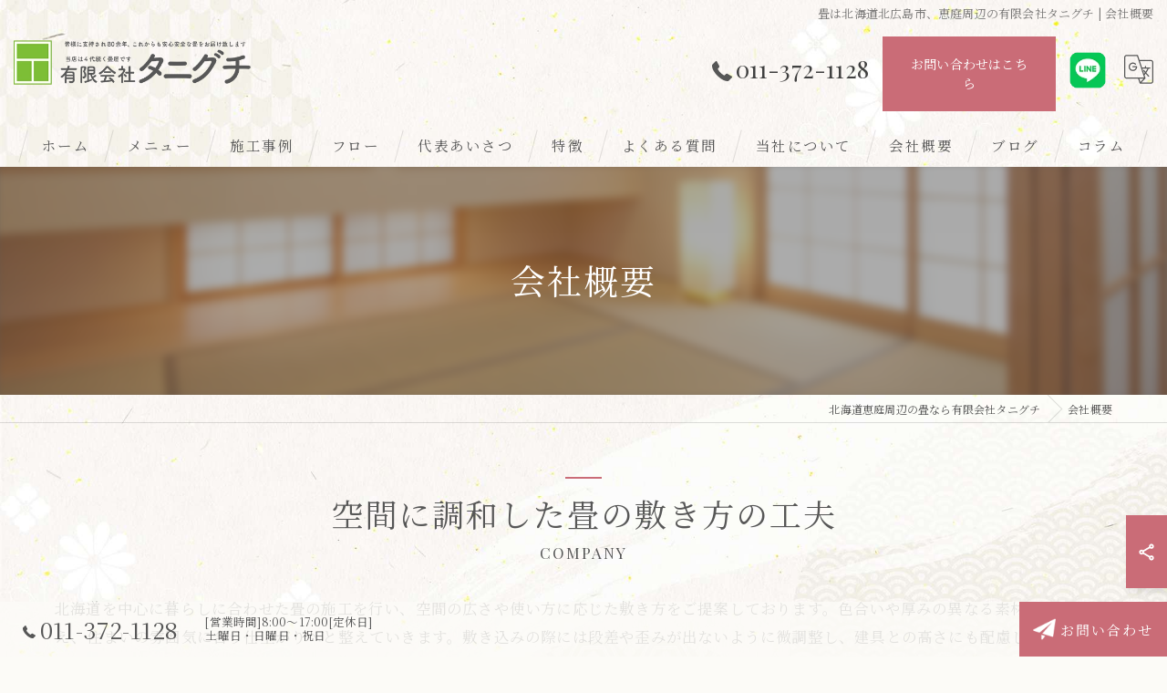

--- FILE ---
content_type: text/html; charset=UTF-8
request_url: https://taniguchi-tatamiten.jp/company/
body_size: 7449
content:
<!DOCTYPE HTML>
<html lang="ja">
<head>
<meta charset="utf-8">
<title>会社概要 | 北海道北広島市恵庭周辺の畳なら有限会社タニグチ</title>
<meta name="keywords" content="恵庭,畳" />
<meta name="description" content="北海道を中心に、暮らしに合わせた畳の施工を行っています。素材の選定から色合い、敷き方まで、お客様のニーズに応じた提案をいたします。長年の経験を生かし、カビやダニの問題にも対応。" />
<meta name="robots" content="index,follow">
<meta property="og:title" content="会社概要" />
<meta property="og:type" content="website" />
<meta property="og:url" content="https://taniguchi-tatamiten.jp/company/" />
<meta property="og:image" content="https://taniguchi-tatamiten.jp/common/upload_data/taniguchi-tatamitenjp/image/20250602152808.jpg" />
<meta property="og:site_name" content="質感と色合いで空間の調和を創出 | 北海道北広島市恵庭周辺の畳なら有限会社タニグチ" />
<meta property="og:description" content="北海道を中心に、暮らしに合わせた畳の施工を行っています。素材の選定から色合い、敷き方まで、お客様のニーズに応じた提案をいたします。長年の経験を生かし、カビやダニの問題にも対応。" />
<meta name="viewport" content="width=device-width, initial-scale=1">
<link rel="apple-touch-icon" sizes="180x180" href="/common/upload_data/taniguchi-tatamitenjp/image/apple-touch-icon.png">
<link rel="icon" href="https://taniguchi-tatamiten.jp/common/upload_data/taniguchi-tatamitenjp/image/favicon.png">
<link rel="shortcut icon" href="https://taniguchi-tatamiten.jp/common/upload_data/taniguchi-tatamitenjp/image/favicon.png" />
<link rel="preconnect" href="https://fonts.googleapis.com">
<link rel="preconnect" href="https://fonts.gstatic.com" crossorigin>
<link rel="preload" as="style" href="https://fonts.googleapis.com/css2?family=Noto+Serif+JP:wght@400;700&family=Playfair+Display:wght@400;700;900&display=swap">
<link href="https://fonts.googleapis.com/css2?family=Noto+Serif+JP:wght@400;700&family=Playfair+Display:wght@400;700;900&display=swap" rel="stylesheet" media="print" onload="this.media='all'">
<noscript><link href="https://fonts.googleapis.com/css2?family=Noto+Serif+JP:wght@400;700&family=Playfair+Display:wght@400;700;900&display=swap" rel="stylesheet"></noscript>
<!--[if lte IE 9]>
<script src="/common/js/html5.js"></script>
<![endif]-->
<!--<link rel="stylesheet" href="/css/mystyle.css">-->



<link rel="stylesheet" href="/3.2/css/index.css">
<link rel="stylesheet" href="/3.2/css/cmn.css">
<link rel="stylesheet" href="/3.2/css/gallery_archive.css" media="print" onload="this.media='all'">
<link rel="stylesheet" href="/3.2/css/beforeafter_archive.css" media="print" onload="this.media='all'">
<link rel="stylesheet" href="/3.2/css/news_archive.css" media="print" onload="this.media='all'">
<link rel="stylesheet" href="/3.2/css/widget/contents_box01.css" media="print" onload="this.media='all'">
<link rel="stylesheet" href="/3.2/css/widget/composite_box01.css" media="print" onload="this.media='all'">
<link rel="stylesheet" href="/3.2/css/widget/widget_gallery01.css" media="print" onload="this.media='all'">
<link rel="stylesheet" href="/3.2/css/widget/widget_staff01.css" media="print" onload="this.media='all'">
<link rel="stylesheet" href="/3.2/css/widget/widget_news01.css" media="print" onload="this.media='all'">
<link rel="stylesheet" href="/3.2/css/widget/widget_news02.css" media="print" onload="this.media='all'">
<link rel="stylesheet" href="/3.2/css/widget/widget_menu01.css" media="print" onload="this.media='all'">
<link rel="stylesheet" href="/3.2/css/widget/widget_map.css" media="print" onload="this.media='all'">
<link rel="stylesheet" href="/3.2/css/widget/widget_lp01.css" media="print" onload="this.media='all'">
<link rel="stylesheet" href="/3.2/css/widget/widget_lp02.css" media="print" onload="this.media='all'">
<link rel="stylesheet" href="/3.2/css/widget/contents_table01.css" media="print" onload="this.media='all'">
<link rel="stylesheet" href="/3.2/css/widget/contents_table02.css" media="print" onload="this.media='all'">
<link rel="stylesheet" href="/3.2/css/widget/contents_table03.css" media="print" onload="this.media='all'">
<link rel="stylesheet" href="/3.2/css/widget/contents_faq01.css" media="print" onload="this.media='all'">
<link rel="stylesheet" href="/3.2/css/widget/contents_related.css" media="print" onload="this.media='all'">
<link rel="stylesheet" href="/3.2/css/widget/contents_related_tags.css" media="print" onload="this.media='all'">
<link rel="stylesheet" href="/3.2/css/widget/widget_shop01_list.css" media="print" onload="this.media='all'">
<link rel="stylesheet" href="/3.2/css/widget/widget_shop01.css" media="print" onload="this.media='all'">
<link rel="stylesheet" href="/3.2/css/widget/widget_youtube.css" media="print" onload="this.media='all'">
<link rel="stylesheet" href="/3.2/css/widget/widget_coupon.css" media="print" onload="this.media='all'">
<link rel="stylesheet" href="/3.2/css/widget/widget_tel.css" media="print" onload="this.media='all'">
<link rel="stylesheet" href="/3.2/css/widget/widget_link.css" media="print" onload="this.media='all'">
<link rel="stylesheet" href="/3.2/css/widget/widget_form.css" media="print" onload="this.media='all'">
<!--<link rel="stylesheet" href="/css/widget/contents_box_slide01.css">-->
<link rel="stylesheet" href="/3.2/css/widget/widget_sitemap.css" media="print" onload="this.media='all'">
<link rel="stylesheet" href="/3.2/css/gallery_single.css" media="print" onload="this.media='all'">
<link rel="stylesheet" href="/3.2/css/recruit_archive.css" media="print" onload="this.media='all'">
<link rel="stylesheet" href="/3.2/css/widget/widget_recruit.css" media="print" onload="this.media='all'">
<link rel="stylesheet" href="/3.2/css/youtubelist.css" media="print" onload="this.media='all'">
<link rel="stylesheet" href="/3.2/css/widget/widget_covi.css" media="print" onload="this.media='all'">
<link rel="stylesheet" href="/3.2/css/widget/widget_instagram.css" media="print" onload="this.media='all'">
<link rel="stylesheet" href="/3.2/css/widget/widget_comments.css" media="print" onload="this.media='all'">
<link rel="stylesheet" href="/fronts/mystyle-css/tmp/">

<script src="/3.2/js/jquery.js"></script>
<script defer src="/3.2/js/jquery.easing.1.3.js"></script>
<script defer src="/3.2/js/slick.js"></script>
<script defer src="/3.2/js/ofi.js"></script>
<script defer src="/3.2/js/jquery.inview.js"></script>
<script>window.MSInputMethodContext && document.documentMode && document.write('<script src="/3.2/js/ie11CustomProperties.js"><\x2fscript>');</script>
<script defer src="/3.2/js/cmn.js"></script>
<script defer src="/3.2/js/index.js"></script>
<script defer src="/3.2/js/widget/widget_gallery01.js"></script>
<script defer src="/3.2/js/widget/widget_menu02.js"></script>
<script defer src="/3.2/js/widget/contents_table01.js"></script>
<script defer src="/3.2/js/widget/contents_faq01.js"></script>
<script defer src="/3.2/js/widget/recruit.js"></script>
<script defer src="/3.2/js/widget/widget_instagram.js"></script>
<script defer src="/3.2/js/widget/widget_comments.js"></script>
<script defer src="/fronts/mystyle-js/"></script>


<script type="text/javascript">
    (function(c,l,a,r,i,t,y){
        c[a]=c[a]||function(){(c[a].q=c[a].q||[]).push(arguments)};
        t=l.createElement(r);t.async=1;t.src="https://www.clarity.ms/tag/"+i;
        y=l.getElementsByTagName(r)[0];y.parentNode.insertBefore(t,y);
    })(window, document, "clarity", "script", "sgnljh0qkq");
</script>

<!-- newpages -->
</head>

<body id="top" class=" ft08 view_single fnshow" data-ver="3.2" data-ini="1747264970">

<div id="load" class="load6">
	<div></div>
	<div class="loader"></div>
	<img src="/common/upload_data/taniguchi-tatamitenjp/image/logo.png" alt="有限会社タニグチ">
</div><!-- load -->
<header id="pattern1" class="DEVELOP779 h_on header_class ">
	<div class="wraper">
		<div class="inner">
			<h1>畳は北海道北広島市、恵庭周辺の有限会社タニグチ | 会社概要</h1>
			<div class="logo">
				<a href="/">
					<img src="/common/upload_data/taniguchi-tatamitenjp/image/logo.png" alt="有限会社タニグチ">
				</a>
			</div>
			<div class="burger">
				<ul>
					<li class="sp_translate"><a href="#"><svg><use xlink:href="/images/icon.svg#icon-translate"></use></svg></a></li>
					 <li class="sp_menu mm0"><a href="#" class="no"><div><span>Menu</span></div></a></li>
				</ul>
			</div>
			<div class="header_contents">
				<div class="inner">
					<div class="header_sns new_sns on">
						<ul>
																						<li><a href="https://www.facebook.com/taniguchitatami" target="_blank" class="header_sns_facebook"></a></li>
																													<li class="on"><a href="https://lin.ee/3NyXDrD" target="_blank" class="header_sns_line"></a></li>
																						<li><a href="https://www.instagram.com/taniguchi_tatami/?utm_source=ig_profile_share&igshid=1jd8edxhvpc7sｖ" target="_blank" class="header_sns_instagram"></a></li>
																																																																																																																																																																																																																																																														</ul>
					</div>
					<div class="header_col1">
						<div class="tel" x-ms-format-detection="none"><a href="tel:011-372-1128" onClick="tel_conversion('011-372-1128', 'header', '');"><svg><use xlink:href="/images/icon.svg#icon-tel"></use></svg>011-372-1128</a></div>
						<div class="btn">
							<a href="/contact/">お問い合わせはこちら</a>
							<div class="translate"><a href="#"><svg><use xlink:href="/images/icon.svg#icon-translate"></use></svg></a>
								<script type="text/javascript">function googleTranslateElementInit() {new google.translate.TranslateElement({pageLanguage: 'ja', layout: google.translate.TranslateElement.FloatPosition.TOP_LEFT}, 'google_translate_element');}</script>
								<script type="text/javascript" src="//translate.google.com/translate_a/element.js?cb=googleTranslateElementInit"></script>
								<div id="google_translate_element"></div>
							</div>
						</div>
					</div>
				</div>
			</div>
		</div>
	</div>
	<nav>
		<ul class="nav_1st">
			<li id="3gnav_4359025"><a href="/"><span>ホーム</span></a>
			</li>
			<li id="3gnav_4359030"><a href="/menu/"><span>メニュー</span></a>
			</li>
			<li id="3gnav_4359016"><a href="/constructed/"><span>施工事例</span></a>
			</li>
			<li id="3gnav_4359038"><a href="/flow/"><span>フロー</span></a>
			</li>
			<li id="3gnav_4359036"><a href="/greeting/"><span>代表あいさつ</span></a>
			</li>
			<li id="3gnav_4359026"><a href="/feature/"><span>特徴</span></a>
			<ul class="nav_2nd">
				<li id="gnav_4359028"><a href="/feature/make-new/"><span>新調</span></a>
				</li>
				<li id="gnav_4359029"><a href="/feature/reupholstery/"><span>張替え</span></a>
				</li>
				<li id="gnav_4417397"><a href="/feature/inside-out/"><span>裏返し</span></a>
				</li>
				<li id="gnav_4417394"><a href="/feature/mold/"><span>カビ</span></a>
				</li>
				<li id="gnav_4417387"><a href="/feature/reform/"><span>リフォーム</span></a>
				</li>
				<li id="gnav_4417359"><a href="/feature/exchange/"><span>交換</span></a>
				</li>
			</ul>
			</li>
			<li id="3gnav_4359037"><a href="/faq/"><span>よくある質問</span></a>
			</li>
			<li id="3gnav_4417356"><a href="/about/"><span>当社について</span></a>
			<ul class="nav_2nd">
				<li id="gnav_4417360"><a href="/about/new-construction/"><span>新築</span></a>
				</li>
				<li id="gnav_4417361"><a href="/about/domestic-production/"><span>国産</span></a>
				</li>
				<li id="gnav_4417357"><a href="/about/chitose-tatami/"><span>千歳の畳</span></a>
				</li>
				<li id="gnav_4417358"><a href="/about/ebetsu-tatami/"><span>江別の畳</span></a>
				</li>
			</ul>
			</li>
			<li id="3gnav_4359032"><a href="/company/"><span>会社概要</span></a>
			</li>
			<li id="3gnav_4358916"><a href="/blog/"><span>ブログ</span></a>
			</li>
			<li id="3gnav_4358941"><a href="/column/"><span>コラム</span></a>
			</li>
		</ul>
	</nav>
</header>
<div id="lv_outer">
	<div id="lv" class="blur5">
			<div class="parallax_img" style="background-image: url(/images/convert/taniguchi-tatamitenjp/20250602152808.jpg/image.webp);"></div>
					<p><span>会社概要</span></p>
			</div>
</div><!-- lv_outer_end -->

<div id="pan">
	<ul itemscope itemtype="http://schema.org/BreadcrumbList">
		<li itemprop="itemListElement" itemscope itemtype="http://schema.org/ListItem"><a href="/" itemprop="item"><span itemprop="name">北海道恵庭周辺の畳なら有限会社タニグチ</span></a><meta itemprop="position" content="1"></li>
		<li itemprop="itemListElement" itemscope itemtype="http://schema.org/ListItem"><a href="/company/" itemprop="item"><span itemprop="name">会社概要</span></a><meta itemprop="position" content="2"></li>
	</ul>
</div><!-- pan_end -->

<main id="main">

<form enctype="multipart/form-data" method="post" accept-charset="utf-8" id="BaseForm" name="BaseForm" action="/company/"><div style="display:none;"><input type="hidden" name="_method" value="POST"/></div></form>
 <section id="nbp11080379 11080379" class="contents_box01 block_text_1 pt60 pb30 delay1 Active width_fixed" style="background-repeat: no-repeat; background-position: 50% 50%; background-size: auto; ">

  <div class="content_wrapper">

   <div class="heading block_header_6 align-center">
    <h2 class="h">空間に調和した畳の敷き方の工夫</h2>
    <p>COMPANY</p>
   </div>

   <div class="wrapper_item">
    <div class="inner_item_txt">
     <p>北海道を中心に暮らしに合わせた畳の施工を行い、空間の広さや使い方に応じた敷き方をご提案しております。色合いや厚みの異なる素材を取り揃え、住まいの雰囲気に合う仕上がりへと整えていきます。敷き込みの際には段差や歪みが出ないように微調整し、建具との高さにも配慮して行います。ご予約は必要ございませんが、ご希望の際はお電話またはメール、ホームページより承っております。</p>
     
    </div>
   </div>
  </div>
 </section> <div id="nbp11080380 11080380" class="contents_hr align-left   block_line_1 pt30 pb30 delay1 Active width_full" style="background-repeat: no-repeat; background-position: 50% 50%; background-size: auto; ">

  <hr>
 </div> <section id="nbp11080381 11080381" class="contents_box01 block_text_1 pt30 pb30 delay1 Active width_fixed" style="background-repeat: no-repeat; background-position: 50% 50%; background-size: auto; ">

  <div class="content_wrapper">

   <div class="heading block_header_2 align-center">
    <h2 class="h">北広島駅近くで80年の歴史と情熱</h2>
    
   </div>

   <div class="wrapper_item">
    <div class="inner_item_txt">
     <p>JR「北広島駅」近くで創業80年余りの歴史を持つ当店は、長きにわたり多くのお客様と出会い、共に歩んでまいりました。畳は日本の伝統と歴史を紡ぎ、暮らしの中で様々な思い出を刻む大切なものです。その魅力と価値は時代を超えて普遍的なものであり、畳の一枚一枚には職人の手仕事や情熱、そしてお客様の暮らしの中での大切な時間や思い出が詰まっています。</p>
     
    </div>
   </div>
  </div>
 </section> <div id="nbp11080383 11080383" class="widget_shop01 block_map_1 add_design2 add_design2 pt30 pb30 delay1 Active width_fixed" style="background-repeat: no-repeat; background-position: 50% 50%; background-size: auto; ">

  <div class="content_wrapper">

   <div class="heading block_header_6 align-center">
    <h2 class="h">会社概要</h2>
    <p>COMPANY</p>
   </div>
   


   <div class="wrapper_item">

    <div class="inner_item_img">
     
   <div class="map"><iframe class="lozad" src="https://www.google.com/maps/embed?pb=!1m18!1m12!1m3!1d2919.112427314591!2d141.56744949999998!3d42.9759053!2m3!1f0!2f0!3f0!3m2!1i1024!2i768!4f13.1!3m3!1m2!1s0x5f74d407a34436f5%3A0x6f0b299f45ea6177!2z44iy44K_44OL44Kw44OB!5e0!3m2!1sja!2sjp!4v1748487760407!5m2!1sja!2sjp" title="GoogleMap" style="border:0" allowfullscreen="" data-loaded="true" frameborder="0"></iframe></div>
    </div>

    <div class="inner_item_txt">
     <div class="heading block_header_4 align-left">
      <h3 class="h">有限会社タニグチ</h3>
     </div>

     <dl>
      <dt>電話番号</dt>
      <dd>
        <div class="tel"><a href="tel:011-372-1128">011-372-1128</a></div>
        
      </dd>
     </dl>


     <dl>
      <dt>FAX番号</dt>
      <dd><div class="fax" x-ms-format-detection="none">011-372-0205</div></dd>
     </dl>


     <dl>
      <dt>所在地</dt>
      <dd>
       〒061-1126<br>
       北海道北広島市新富町東1-5-20 
      </dd>
     </dl>


     <dl>
      <dt>営業時間</dt>
      <dd>8:00～17:00</dd>
     </dl>

     <dl>
      <dt>定休日</dt>
      <dd>土曜日・日曜日・祝日</dd>
     </dl>

     <dl>
      <dt>コーポレートサイト</dt>
      <dd><a href="https://www.taniguchi-tatamiten.com/" target="_blank">https://www.taniguchi-tatamiten.com/</a></dd>
     </dl>

     <dl>
      <dt>アクセス方法</dt>
      <dd>JR「北広島駅」近くにある当店は、80年以上の歴史の中で多くのお客様との絆を育んできました。日本の文化である畳を、時代に合った形でご提案いたします。</dd>
     </dl>

    </div>
   </div>

  </div>
 </div>  <section id="nbp11334786 11334786" class="contents_box01 align-left   valign-center block_image_text_3 pt30 pb30 delay1 Active width_fixed w40" style="background-repeat: no-repeat; background-position: 50% 50%; background-size: auto; ">

  <div class="content_wrapper">

   <div class="wrapper_item">
    <div class="inner_item_img">
     <a href="/images/convert/taniguchi-tatamitenjp/20250529153628.jpg/image.webp" >
      

      <img loading="lazy" src="/images/convert/taniguchi-tatamitenjp/20250529153628.jpg/image.webp" alt="お客様の多様なニーズに合わせた畳をご提案" width="1280" height="852">
      
     </a>
    </div>
    <div class="inner_item_txt">

     <div class="heading block_header_2 align-left ">
      <h3 class="h">お客様の多様なニーズに合わせた畳をご提案</h3>
      <p></p>
     </div>

     <p><p>長年の歴史と経験に生かし、お客様に最高品質の畳をご提供しています。畳は種類が豊富で、最適な畳を選ぶのは簡単なことではありません。そこで、お客様のニーズ(ライフスタイル・部屋の大きさや形状・予算・デザインなど)を考慮し、最適な畳をご提案いたします。さらに、カビやダニの問題など、畳に関するあらゆるお困りごとにも対応いたします。</p></p>
     
    </div>
   </div>
  </div>
 </section>  <section id="nbp11080382 11080382" class="contents_box01 align-left   valign-center block_image_text_4 pt30 pb30 delay1 Active width_fixed w40" style="background-repeat: no-repeat; background-position: 50% 50%; background-size: auto; ">

  <div class="content_wrapper">

   <div class="wrapper_item">
    <div class="inner_item_img">
     <a href="/images/convert/taniguchi-tatamitenjp/20250529153623.jpg/image.webp" >
      

      <img loading="lazy" src="/images/convert/taniguchi-tatamitenjp/20250529153623.jpg/image.webp" alt="モダンと伝統を融合させた畳の新しい魅力" width="1280" height="854">
      
     </a>
    </div>
    <div class="inner_item_txt">

     <div class="heading block_header_2 align-left ">
      <h3 class="h">モダンと伝統を融合させた畳の新しい魅力</h3>
      <p></p>
     </div>

     <p><p>近年は、伝統的な畳の魅力を保ちつつ、モダンなデザインやカラーを取り入れた畳も増えています。私たちは、そうした新しいトレンドもしっかり取り入れながら、お客様にご満足いただける畳を提供したいと考えています。当店の最大の強みは、お客様一人ひとりのニーズにお応えできることです。畳のことなら何でもご相談ください。真心を込めてご対応いたします。</p></p>
     
    </div>
   </div>
  </div>
 </section>
	<section class="contents_related width_fixed align-left delay1">
		<div class="content_wrapper">
			<div class="heading block_header_1 align-center">
				<h2 class="h"></h2>
				<p></p>
			</div>
			<div class="wrapper_item">
				<div class="inner_item"><a href="/feature/inside-out/">
					<div class="inner_item_img">
						<img src="/images/convert/taniguchi-tatamitenjp/square_20250602152825.jpg/image.webp" alt="裏返し">
					</div>
					<div class="inner_item_txt">
						<div class="heading block_header_5 align-left">
							<h3 class="h">裏返し</h3>
						</div>
						<p>長年使った畳の裏返しサービスを提供し、摩耗した表面を新たな美しさに生まれ変わら…</p>
					</div>
				</a></div>
				<div class="inner_item"><a href="/feature/">
					<div class="inner_item_img">
						<img src="/images/convert/taniguchi-tatamitenjp/square_20250602152845.jpg/image.webp" alt="特徴">
					</div>
					<div class="inner_item_txt">
						<div class="heading block_header_5 align-left">
							<h3 class="h">特徴</h3>
						</div>
						<p>地域に根ざした畳づくりを通じて、素材選定や敷き方を工夫しながらお客様のニーズに…</p>
					</div>
				</a></div>
				<div class="inner_item"><a href="/feature/reupholstery/">
					<div class="inner_item_img">
						<img src="/images/convert/taniguchi-tatamitenjp/square_20250602152835.jpg/image.webp" alt="張替え">
					</div>
					<div class="inner_item_txt">
						<div class="heading block_header_5 align-left">
							<h3 class="h">張替え</h3>
						</div>
						<p>畳の張替えを通じて、お客様のニーズに合った心地よい空間をご提案しています。表面…</p>
					</div>
				</a></div>
				<div class="inner_item"><a href="/feature/make-new/">
					<div class="inner_item_img">
						<img src="/images/convert/taniguchi-tatamitenjp/square_20250602152840.jpg/image.webp" alt="新調">
					</div>
					<div class="inner_item_txt">
						<div class="heading block_header_5 align-left">
							<h3 class="h">新調</h3>
						</div>
						<p>新しく畳を入れる際には、空間やライフスタイルに合った設計が必要です。当店は、素…</p>
					</div>
				</a></div>
			</div>
		</div>
	</section>

	<section class="contents_related_tags width_fixed align-left delay1">
		<div class="content_wrapper">
			<div class="heading block_header_1 align-center">
				<h2 class="h"></h2>
				<p></p>
			</div>
			<div class="wrapper_item">
				<div class="inner_item align-center"><a href="/page/tag/%E6%81%B5%E5%BA%AD/">恵庭</a></div>
				<div class="inner_item align-center"><a href="/page/tag/%E7%95%B3/">畳</a></div>
			</div>
		</div>
	</section>



</main>

<footer class="width_fixed">
	<div id="fixbtn" class="DEVELOP778 scrolled" data-pattern="2">
		<div class="fixbtnwrap">
			<div id="fixsns">
				<ul class="sns">
					<li class="snstgl"><a href=""><svg><use xlink:href="/images/icon.svg#icon-share"></use></svg></a></li>
					<li class="sns_1"><a href="https://www.facebook.com/taniguchitatami" target="_blank"><span></span></a></li>
					<li class="sns_3"><a href="https://lin.ee/3NyXDrD" target="_blank"><span></span></a></li>
					<li class="sns_4"><a href="https://www.instagram.com/taniguchi_tatami/?utm_source=ig_profile_share&igshid=1jd8edxhvpc7sｖ" target="_blank"><span></span></a></li>
							</ul>
			</div>
		   <div class="inner">
			 <div class="fixbtntel">
				 <a href="tel:011-372-1128" onClick="tel_conversion('011-372-1128', 'footer', '');"><svg><use xlink:href="/images/icon.svg#icon-tel"></use></svg>011-372-1128</a>
				 <p>[営業時間]8:00～17:00[定休日]土曜日・日曜日・祝日</p>
			</div>
			<div class="contents_btn01">
				<a href="/contact/">
						<i class="ic"><img class="icimg" src="/common/upload_data/taniguchi-tatamitenjp/image/contact2.png" alt="お問い合わせ"></i>
						<span>お問い合わせ</span></a>
			</div>
			 <div id="scrolltop"><a href="#top"></a></div>
		   </div>
		</div>
	</div>
	<div class="content_wrapper">
		<nav>
			<ul>
				<li><a href="/"><span>ホーム</span></a></li>
				<li><a href="/menu/"><span>メニュー</span></a></li>
				<li><a href="/constructed/"><span>施工事例</span></a></li>
				<li><a href="/flow/"><span>フロー</span></a></li>
				<li><a href="/greeting/"><span>代表あいさつ</span></a></li>
				<li><a href="/feature/"><span>特徴</span></a></li>
				<li><a href="/feature/make-new/"><span>新調</span></a></li>
				<li><a href="/feature/reupholstery/"><span>張替え</span></a></li>
				<li><a href="/feature/inside-out/"><span>裏返し</span></a></li>
				<li><a href="/feature/mold/"><span>カビ</span></a></li>
				<li><a href="/feature/reform/"><span>リフォーム</span></a></li>
				<li><a href="/feature/exchange/"><span>交換</span></a></li>
				<li><a href="/faq/"><span>よくある質問</span></a></li>
				<li><a href="/about/"><span>当社について</span></a></li>
				<li><a href="/about/new-construction/"><span>新築</span></a></li>
				<li><a href="/about/domestic-production/"><span>国産</span></a></li>
				<li><a href="/about/chitose-tatami/"><span>千歳の畳</span></a></li>
				<li><a href="/about/ebetsu-tatami/"><span>江別の畳</span></a></li>
				<li><a href="/company/"><span>会社概要</span></a></li>
				<li><a href="/blog/"><span>ブログ</span></a></li>
				<li><a href="/column/"><span>コラム</span></a></li>
				<li><a href="/contact/"><span>お問い合わせ</span></a></li>
				<li><a href="/privacy/"><span>プライバシーポリシー</span></a></li>
				<li><a href="/sitemap/">サイトマップ</a></li>
			</ul>
		</nav>
		<div class="logo">
				<a href="/">
				<img src="/common/upload_data/taniguchi-tatamitenjp/image/logo.png" alt="北海道北広島市恵庭周辺の畳なら有限会社タニグチ">
			</a>
		</div>
	</div>
	<div id="cp">&copy; 2026 北海道恵庭周辺の畳なら有限会社タニグチ ALL RIGHTS RESERVED.</div>
</footer>
<div class="mypayment">
	<div class="wraper">
		<p>当店でご利用いただける電子決済のご案内</p>
		<p>下記よりお選びいただけます。</p>
		<ul class="pay1">
		</ul>
		<ul class="pay2">
		</ul>
	</div>
</div>
<!-- popup_banner -->
<div class="-w-modal -w-modal-alert -w-d_none popup" data-popupmode="both">
	<div class="-w-modal-dialog">
		<div class="-w-modal-content">
			<div class="-w-modal-body">
				<div class="-w-image">
					<a href="/contact/" rel="nofollow">
					<img src="/common/upload_data/taniguchi-tatamitenjp/image/20250529170602.jpg" alt="popup_banner">
				</a></div>
				<div class="-w-btn">
					<a href="/contact/" rel="nofollow" style="background-color: rgb(202, 108, 119); color: rgb(255, 255, 255);">
						<span>お問い合わせはこちら</span>
					</a>
				</div>
			</div>
		</div>
		<div class="dialogclose"></div>
	</div>
	<div class="close"></div>
</div>



<!-- block_tel -->
<form method="post" accept-charset="utf-8" name="MainForm" action="/company/"><div style="display:none;"><input type="hidden" name="_method" value="POST"/></div></form>	<script>
	function tel_conversion(number, type, block_id){
		var csrf = $('input[name=_csrfToken]').val();
		$.ajax({
			url : "/tels/conversion/",
			type : "POST",
			data : {
				url: "taniguchi-tatamiten.jp",
				block_id: block_id,
				type: type,
				number: number,
				http_referer: "/company/",
				user_agent: "Mozilla/5.0 (Macintosh; Intel Mac OS X 10_15_7) AppleWebKit/537.36 (KHTML, like Gecko) Chrome/131.0.0.0 Safari/537.36; ClaudeBot/1.0; +claudebot@anthropic.com)",
				remote_addr: "15.158.61.173"
			},
			beforeSend: function(xhr){
				xhr.setRequestHeader('X-CSRF-Token', csrf);
			},
			error : function(XMLHttpRequest, textStatus, errorThrown) {
				//
			},
			success : function(response) {
				//
			}
		});
	}

	</script>
<!-- Google tag (gtag.js) -->
<script async src="https://www.googletagmanager.com/gtag/js?id=G-BX0J7DKL8Y"></script>
<script>
  window.dataLayer = window.dataLayer || [];
  function gtag(){dataLayer.push(arguments);}
  gtag('js', new Date());

  gtag('config', 'G-BX0J7DKL8Y');
</script>
<script>
  document.addEventListener('DOMContentLoaded', function() {
    document.querySelectorAll('a[href^="tel:"]').forEach(function(link) {
      link.addEventListener('click', function() {
        if (typeof gtag === 'function') {
          gtag('event', 'click', {
            event_category: 'engagement',
            event_label: link.href,
            link_url: link.href
          });
        }
      });
    });
  });
</script>

</body>
</html>


--- FILE ---
content_type: text/css; charset=UTF-8
request_url: https://taniguchi-tatamiten.jp/fronts/mystyle-css/tmp/
body_size: 10039
content:
@charset "UTF-8";

:root{
	/*使用しない場合も必ず設定*/
	--i_bg_color: #fcfbf7;	/*背景色*/
	--i_txt_color: #575757;	/*テキスト*/
	--i_main_color: #ca6c77;	/*メイン*/
	--i_sub_color: #c7bd93;	/*アクセント*/
	--i_sub2_color: #f1ece1;	/*薄い色*/
	--i_btn_color: #ca6c77;	/*ボタン*/
	--i_btn_hover_color: #e1939d;	/*ボタンhover*/
	--i_btn_txt_color: #fff;	/*ボタンテキスト*/
	--i_btn_hover_txt_color: #fff;	/*ボタンテキスト*/
	--i_shadow_color: rgba(0,0,0,0.1);	/*シャドウ*/
	--i_border_color: rgba(0,0,0,0.13);	/*ボーダー*/
	--i_noimg_bg_color: #f1ece1;	/*画像無し*/
}

/*------------------------------------------------------------------*/
/*-----------------------------base---------------------------------*/
/*------------------------------------------------------------------*/

html{
	font-size: 62.5%;
}
body{
	font-size: 1.65rem;
	line-height: 1.9;
	letter-spacing: 0.02rem;
	-webkit-text-size-adjust: 100%;
	color: var(--i_txt_color);
	font-weight: 500;
}

body,
main {
	background: var(--i_bg_color);
}
.index main {
	overflow: visible;
}
body::before {
	position: fixed;
	display: block;
	content: "";
	width: 100%;
	height: 100%;
	bottom: 0;
	left: 0;
	background: url("/common/upload_data/taniguchi-tatamitenjp/image/bg.jpg") no-repeat top left/cover;
	pointer-events: none;
	z-index: -1;
}

main {
	background: none !important;
}
@media screen and (max-width: 850px){
	html{
		font-size: 60.606%;
	}
	body{
		letter-spacing: 0px;
	}
}
@media all and (-ms-high-contrast: none) {
	*::-ms-backdrop, main{
	/* IE11 にのみ適用される */
		display: block !important;
  	}
}

a{
	outline: 0;
	text-decoration: none;
	color: var(--i_txt_color);
}

/*composite_boxの最大高さとトリミングの起点*/
/*基本はjsにより各カラム中から最大の画角に設定*/
.composite_box01 .inner_item_img img{
	object-position: 50% 50%;
	font-family: 'object-position: 50% 50%;';
}

@media screen and (max-width: 850px){
	#sidebar{
		border: 5px solid var(--i_sub2_color) !important;
	}
}
.no_img{
	background: var(--i_noimg_bg_color, rgba(200,200,200,0.3));
}
.index .no_img{
	background: #fff;
}
section[style*=" color: rgb(255, 255, 255);"] a,
div[style*=" color: rgb(255, 255, 255);"] a{
	color: #fff !important;
}
/*----------------------------loader----------------------------*/

#load div:nth-of-type(1){
	background: var(--i_bg_color);
}
#load .loader,
.popup .loader{
	border: 1px solid var(--i_main_color);/*★*/
}
#load .loader,
#load .loader::before,
.popup .loader,
.popup .loader::before{
	border-top-color: var(--i_main_color);
}
#load .loader::before,
#load .loader::after,
.popup .loader::before,
.popup .loader::after{/*★*-1*/
	left: -1px;
	top: -1px;
}

#load img{
	max-width: 60px;
}
#load .loader,
.popup .loader{
	border: 1px solid var(--i_main_color);/*★*/
}
#load .loader,
#load .loader::before,
.popup .loader,
.popup .loader::before{
	border-top-color:var(--i_main_color)!important;
}
#load .loader::before,
#load .loader::after,
.popup .loader::before,
.popup .loader::after{/*★*-1*/
	left: -1px;
	top: -1px;
}
#load img{
	max-width: 340px;
}
@media screen and (max-width: 650px){
	#load img{
		max-width: 200px;
	}
}

/*----------------------------header----------------------------*/

header{
	font-size: 1.4rem;
	color: #404040;
	/*border-top: 3px solid #7bcf05;*/
}
header .wraper{
	max-width: 1570px;
}
body.scrolled header{
	background: #fcf1e0;
	box-shadow: 0 0 5px var(--i_shadow_color);
}

header h1{
	line-height: 1.5;
	font-size: 1.3rem;
	font-weight: normal;
	opacity: 0.7;
	fill: var(--i_txt_color);
}
body.scrolled header .logo{
	padding: 20px 0 !important;
}
header .logo,
header .logo a{
	max-width: 260px;
}
header .logo img{
	max-height: 65px;
}
@media all and (-ms-high-contrast: none) {
  	*::-ms-backdrop, header .logo a img {
		/* IE11 にのみ適用される */
  	}
  	*::-ms-backdrop, body.scrolled header .logo a img {
		/* IE11 にのみ適用される */
	}
	*::-ms-backdrop, header#pattern2 .logo{
		top: 20px !important;
	}
	*::-ms-backdrop, header#pattern2 nav ul.nav_1st{
		min-height: 49px !important;
	}
}
/*ナビの高さ調整　IE用*/
_:-ms-lang(x), .nav_1st{
	min-height: auto!important;
}
body.scrolled header .logo a img{
	max-height: 33px;
}
header .header_contents .header_col1{
	/* ▼水平方向レイアウト */
	flex-direction: row;
	align-items: center;
	justify-content: flex-end;
	/* ▼垂直方向レイアウト */
	/*flex-direction: column;
	align-items: flex-end;*/
}
header .header_contents .header_col1 .tel{
	position: relative;
	font-size: 26px;
	line-height: 1;
	padding-left: 26px;
	font-weight: 500;
	fill: var(--i_main_color);
}
header .header_contents .header_col1 .btn .translate a svg,
header .burger li.sp_translate a svg,
header .header_contents .header_sns li svg,
header .header_contents .header_col1 .tel svg{
	fill: var(--i_txt_color);
}
header .sp_menu a div span,
header .sp_menu a div:before,
header .sp_menu a div:after{
	background: var(--i_txt_color);
}
header .header_contents .header_col1 .tel svg{
	width: 22px;
	height: 22px;
	top: calc(50% - 9px);
	left: 0;
}
header .header_contents .header_col1 .btn > a,
header#pattern4 .wraper > .inner > .btn > a {
	display: block;
	text-align: center;
	background: var(--i_btn_color);
	color: var(--i_btn_txt_color);
	font-weight: 500;
	margin-top: 10px;
	padding: 10px 15px 10px;
	position: relative;
	transition: all 0s cubic-bezier(.19, 1, .22, 1);
	transition-timing-function: cubic-bezier(0.19, 1, 0.22, 1);
	transition-timing-function: cubic-bezier(.19, 1, .22, 1);
	line-height: 1.5;
	width: 190px!important;
}
header .header_contents .header_col1 .btn > a:before,
header#pattern4 .wraper > .inner > .btn > a:before {
	content: "";
	position: absolute;
	left: 0;
	top: 0;
	width: 100%;
	height: 100%;
	background-color: var(--i_btn_hover_color);
	opacity: 0;
	transition: all 1s cubic-bezier(.19, 1, .22, 1);
	transition-timing-function: cubic-bezier(0.19, 1, 0.22, 1);
	transition-timing-function: cubic-bezier(.19, 1, .22, 1);
	transform: scale(.8);
}

header .header_contents .header_col1 .btn > a:hover,
header#pattern4 .wraper > .inner > .btn > a:hover {
	opacity: 1;
}
header .header_contents .header_col1 .btn > a span.inn,
header#pattern4 .wraper > .inner > .btn > a span.inn {
	transition: all 1s cubic-bezier(.19, 1, .22, 1);
	position: relative;
}
header .header_contents .header_col1 .btn > a:hover span.inn,
header#pattern4 .wraper > .inner > .btn > a:hover span.inn {
	color: var(--i_btn_hover_txt_color);
}
header .header_contents .header_col1 .btn > a:hover:before,
header#pattern4 .wraper > .inner > .btn > a:hover:before {
	opacity: 1;
	transform: scale(1);
}

header .header_contents .header_col1 .btn > a[target="_blank"] span.inn,
header#pattern4 .wraper > .inner > .btn > a[target="_blank"] span.inn {
	padding-right: 25px !important;
}

body:not(.scrolled) header#pattern4 .wraper>.inner>.btn>a:hover{
	opacity: 1;
}
body:not(.scrolled) header#pattern4 .wraper>.inner>.btn>a:hover[target=_blank] span.inn:before,
body:not(.scrolled) header#pattern4 .wraper>.inner>.btn>a:hover[target=_blank] span.inn:after {
	/* border-color: var(--i_btn_color); */
}
header .header_contents .header_col1 .btn > a[target="_blank"]:hover::before, header .header_contents .header_col1 .btn > a[target="_blank"]:hover::after{
	border-color: #fff;
}
header .header_contents .header_col1 .btn>a:hover{
	opacity: 1;
}
body:not(.scrolled) header .header_contents .header_col1 .btn > a[target="_blank"]:hover::before, header .header_contents .header_col1 .btn > a[target="_blank"]:hover::after{
	border-color: #fff;
}
header .header_contents .header_col1 .btn .translate a svg{
	max-width: 74%;
	max-height: 74%;
	margin: 13% auto 0;
}
header .header_contents .header_col1 .btn .translate a:hover{
	opacity: 0.8;
}
header#pattern1 nav,
header#pattern3 nav{
	position: relative;
}
header nav *{
	color: var(--i_txt_color);
}
header#pattern2:not(.width_full) nav {
	max-width: 1590px!important;/*任意*/
}
header nav ul.nav_1st{
	width: 100%;
}
header nav ul.nav_1st>li{
	box-sizing: border-box;
	position: relative;
}
header nav ul.nav_1st>li:after{/*罫線*/
	content: "";
	display: block;
	width: 1px;
	height: 80%;
	position: absolute;
	top: 10%;
	left: 0;
	border-left: 1px solid rgba(0,0,0,0.1);
	transform: rotate(15deg);
}
header nav ul.nav_1st>li:last-child:before{/*罫線*/
	content: "";
	display: block;
	width: 1px;
	height: 80%;
	position: absolute;
	top: 10%;
	right: 0;
	border-left: 1px solid rgba(0,0,0,0.1);
	transform: rotate(15deg);
}
body.scrolled header nav ul.nav_1st>li:last-child:before,
body.scrolled header nav ul.nav_1st>li:after{
	border-color: rgba(0,0,0,0.1);
}
header nav ul.nav_1st>li>a{
	font-size: 1.55rem;
	font-weight: 500;
	position: relative;
	padding-left: 1vw;
	padding-right: 1vw;
}
header nav ul.nav_1st>li>a span{
	/*ナビの高さはline-heightで調整*/
	line-height: 3;/* マージン普通選択時 */
	letter-spacing: 0.15rem;
	transition: 0.4s ease-in-out;
	font-weight: 400;
}
header nav ul.nav_1st>li>a:hover span{
	opacity: 1;
	color: var(--i_main_color);
}
header#pattern2 nav ul.nav_1st>li>a span{
	line-height: 3;
}
body.margin header nav ul.nav_1st>li>a span{
	line-height: 4;/* マージン広い選択時 */
}

header nav ul.nav_2nd{
	padding-top: 20px;
}
header nav ul.nav_1st>li:hover ul.nav_2nd{
	padding-top: 15px;
	box-shadow: 2px 2px 5px var(--i_shadow_color);
}
header nav ul.nav_2nd>li{
	background: rgba(255, 255, 255, 0.9);
	border-bottom: 1px solid var(--i_border_color);
}
header nav ul.nav_2nd>li:nth-last-of-type(1){
	border-bottom: none;
}
header nav ul.nav_2nd li a{
	padding: 10px 20px;
	font-weight:  normal;
	font-size: 1.4rem;
}
header nav ul.nav_2nd>li>a{
	padding-right: 30px;
}
header nav ul.nav_2nd>li>a:after{
	height: 5px;
	width: 5px;
	transform: rotate(-45deg);
	border-right: 1px solid var(--i_sub_color);
	border-bottom: 1px solid var(--i_sub_color);
	top: calc(50% - 2.5px);
	right: 20px;
}
header nav ul.nav_3rd{
	padding-left: 20px;
}
header nav ul.nav_3nd li a{
	padding: 5px 20px;
}
header nav ul.nav_3rd>li>a:after{
	height: 1px;
	width: 4px;
	background: var(--i_sub_color);
	top: calc(50% - 0.5px);
	left: 5px;
}
@media screen and (min-width: 901px){
	header#pattern2 nav{
		margin-top: 10px;
	}
}
@media screen and (max-width: 900px){
	header,
	header *,
	header nav ul.nav_2nd li a{
	}
	body.scrolled header .logo{
		padding: 10px 0 !important;
	}
	header.open:after,
	header .header_contents{
		background: rgb(252 241 224 / 98%);
	}
	header .burger li.sp_translate a svg{
		height: 28px;
		width: 28px;
		margin: 10% auto;
	}
	header .header_sns,
	header .header_contents .header_col1,
	header .header_contents .header_col2{

		border-top: 1px solid rgba(255,255,255,0.2);
		border-bottom: 1px solid var(--i_border_color);
	}
	header .header_sns{
		border-bottom: none;
	}
	header .header_sns:empty,
	header .header_contents .header_col1:empty,
	header .header_contents .header_col2:empty{
		border: none;
	}
	header .header_contents .header_col1 .tel,
	header .header_contents .header_col1 .btn{
		float: none;
	}
	header .header_contents .header_col2{
		display: block !important;
	}
	header nav{
		border-bottom: 1px solid var(--i_border_color);
	}
	header nav ul.nav_1st{
		border-bottom: 1px solid rgba(255,255,255,0.2);
		border-top: 1px solid var(--i_border_color);
	}
	header nav ul.nav_1st li{
		border-bottom: 1px solid var(--i_border_color);
		border-top: 1px solid rgba(255,255,255,0.2);
	}
	header nav ul.nav_1st>li:before,
	header nav ul.nav_1st>li:after{
		display: none !important;
	}
	header nav ul.nav_1st>li i:before,
	header nav ul.nav_1st>li i:after{
		background: var(--i_sub_color);
	}
	header nav ul.nav_2nd{
		border-top: 1px solid var(--i_border_color);
	}
	header nav ul.nav_2nd>li{
		box-shadow: none;
	}
	header nav ul.nav_2nd>li *{
		color: #404040;
	}
	header nav ul.nav_3rd{
		border-top: 1px solid var(--i_border_color);
	}
	header nav ul.nav_3rd>li:nth-last-of-type(1){
		border-bottom: none;
	}
	header .logo a img{
		max-height: 45px !important;
	}
	header nav ul.nav_1st>li>a:hover:before{
		transform: scale(0, 0);
	}
	header#pattern1 nav, 
	header#pattern3 nav{
		border-bottom: 0;
		border-top: 0;
	}
	header .header_contents .header_col1 .btn > a{
		padding: 6px 15px 8px;
	}
	header .logo,
	header .logo a{
		max-width: 165px;
	}
	header nav ul.nav_1st>li:before,
	header nav ul.nav_1st>li:after{
		display: none !important;
	}
}

/*----------------------------余白設定----------------------------*/

main>section:first-child:not([class*="pt"]),
main>div:first-child:not([class*="pt"]),
div[class*='pb']+.contents_related,
section[class*='pb']+.contents_related,
div[class*='pb']+.contents_related_tags,

section[class*='pb']+.contents_related_tags{
	padding-top: 60px;
}
main>section:not([class*="pt"]),
main>div:not([class*="pt"]),
aside>section:not([class*="pt"]),
aside>div:not([class*="pt"]){
	padding-bottom: 60px;
}
@media screen and (max-width: 800px){
	main>section:first-child:not([class*="pt"]),
	main>div:first-child:not([class*="pt"]),
	div[class*='pb']+.contents_related,
	section[class*='pb']+.contents_related,
	div[class*='pb']+.contents_related_tags,
	section[class*='pb']+.contents_related_tags{
		padding-top: 40px;
	}
	main>section:not([class*="pt"]),
	main>div:not([class*="pt"]),
	aside>section:not([class*="pt"]),
	aside>div:not([class*="pt"]){
		padding-bottom: 40px;
	}
}

/*----------------------------見出し----------------------------*/



.heading.block_header_1,
.heading.block_header_6 {
	margin-bottom: 30px;
	display: flex;
	flex-direction: column-reverse;
	align-items: center;
	justify-content: center;
}

.heading.block_header_1 p,
.heading.block_header_6 .h {
	font-size: 3.5rem !important;
	line-height: 1.5;
	position: relative;
	padding-top: 15px;
	color: var(--i_txt_color);
	font-weight: 500;
	letter-spacing: 0.2rem;
}
.index .heading.block_header_1 p,
.index .heading.block_header_6 .h {
	font-size: 4rem !important;
}
.heading.block_header_1 p:after,
.heading.block_header_6 .h:after {
	position: absolute;
	display: block;
	content: "";
	width: 40px;
	height: 2px;
	top: 0;
	left: calc(50% - 20px);
	background: var(--i_main_color);
	pointer-events: none;
}

.heading.block_header_1.align-left p:after,
.heading.block_header_6.align-left .h:after {
	left: 0;
}

.heading.block_header_1.align-right p:after,
.heading.block_header_6.align-right .h:after {
	right: 0;
	left: auto;
}

section[style*=" color: #ffffff;"] .heading.block_header_1 p:after,
section[style*=" color: #ffffff;"] .heading.block_header_6 .h:after,
div[style*=" color: #ffffff;"] .heading.block_header_1 p:after,
div[style*=" color: #ffffff;"] .heading.block_header_6 .h:after,
section[style*=" color: rgb(255, 255, 255);"] .heading.block_header_1 p:after,
section[style*=" color: rgb(255, 255, 255);"] .heading.block_header_6 .h:after,
div[style*=" color: rgb(255, 255, 255);"] .heading.block_header_1 p:after,
div[style*=" color: rgb(255, 255, 255);"] .heading.block_header_6 .h:after {
	background: #fff;
}

section[style*=" color: rgb(255, 255, 255);"] .heading.block_header_1 p,
section[style*=" color: rgb(255, 255, 255);"] .heading.block_header_6 .h,
div[style*=" color: rgb(255, 255, 255);"] .heading.block_header_1 p,
div[style*=" color: rgb(255, 255, 255);"] .heading.block_header_6 .h {
	color: #fff !important;
}

.heading.block_header_1 .h,
.heading.block_header_6 p {
	font-size: 1.7rem;
	letter-spacing: 0.2rem;
	font-weight: 500;
}

@media screen and (max-width: 800px) {
	.heading.block_header_1,
	.heading.block_header_6 {
		padding-top: 15px;
	}
	.heading.block_header_1 p,
	.heading.block_header_6 .h {
		font-size: 2.8rem !important;
		margin-bottom: 5px;
	}

	.heading.block_header_1 .h,
	.heading.block_header_6 p {
		font-size: 1.5rem;
		letter-spacing: 0.1rem;
	}
	.index .heading.block_header_1,
	.index .heading.block_header_6{
		align-items: center;
	}
	.index .heading.block_header_1 p,
	.index .heading.block_header_6 .h {
		font-size: 2.8rem !important;
	}
	.index .heading.block_header_1.align-left p:after,
	.index .heading.block_header_6.align-left .h:after {
		left: calc(50% - 20px);
	}
}
 
/*--*/


.heading.block_header_2{
	margin-bottom: 30px;
	margin-left: 0!important;
	margin-right: 0!important;
}
.heading.block_header_2 .h{
	display: inline-block;
	font-weight: 500;
	font-size: 2.1rem;
	line-height: 1.5;
	position: relative;
	margin-bottom: 10px;
	padding-left: 25px;
	padding-right: 10px;
	letter-spacing: 0.1rem;
}
.heading.block_header_2 .h:before{
	position:absolute;
	left:0;
	top: calc(1em * 1.5 / 2);
	transform: translateY(-50%);
	content:"";
	display:inline-block;
	width:16px;
	height:2px;
	background:var(--i_main_color);
}
.heading.block_header_2 p{
	font-size: 1.6rem;
	letter-spacing: 0.1rem;
	font-weight: 500;
	/* color:var(--i_main_color); */
}
@media screen and (max-width: 800px){
	.heading.block_header_2{
		margin-bottom: 20px;
	}
	.heading.block_header_2 .h{
		font-size: 2.1rem!important;
		padding-left: 21px;
	}
	.heading.block_header_2 p{
		font-size: 1.3rem;
	}
	.heading.block_header_2 .h:before {
		width: 12px;
	}
}
/*用語一覧*/
.glossary_archive .content_wrapper .heading.block_header_2 .h{
	padding-left: 0 !important;
	border-bottom: 0 !important;
	padding-bottom: 0 !important;
	margin-bottom: 0 !important;;
}
.glossary_archive .content_wrapper .heading.block_header_2 .h a{
	color: var(--i_main_color);
}
.glossary_archive .content_wrapper .heading.block_header_2 .h:before,
.glossary_archive .content_wrapper .heading.block_header_2 .h:after,
.glossary_archive .content_wrapper .heading.block_header_2:before,
.glossary_archive .content_wrapper .heading.block_header_2:after{
	display: none !important;
}

/*--*/

.heading.block_header_3{
	overflow: hidden;
	background: var(--i_sub2_color);
	padding: 10px 10px 10px 30px;
	margin-bottom: 30px;
	color: var(--i_txt_color);
}
.heading.block_header_3 .h{
	font-weight: 500;
	font-size: 1.9rem;
	line-height: 1.5;
	letter-spacing: 0.2rem;
}
.heading.block_header_3 p{
	font-size: 1.4rem;
	font-weight: 500;
	letter-spacing: 0.2rem;
}
@media screen and (max-width: 800px){
	.heading.block_header_3{
		padding: 5px 5px 5px 30px;
		margin-bottom: 20px;
	}
	.heading.block_header_3 .h{
		font-size: 2.0rem;
	}
	.heading.block_header_3 p{

		font-size: 1.3rem;
	}
}

/*--*/

.heading.block_header_4{
	margin-bottom: 15px;
}
.heading.block_header_4:before{
	display: none;
}
.heading.block_header_4 .h{
	font-size: 2.0rem;
	font-weight: 500;
	line-height: 1.5;
	margin-bottom: 5px;
	color: var(--i_txt_color);
	letter-spacing: 0.2rem;
}
.heading.block_header_4 p{
	font-size: 1.4rem;
	font-weight: 500;
	letter-spacing: 0.2rem;
}
.composite_box01.block_images_11 .inner_item_txt .heading.block_header_4 .h,
.composite_box01.block_images_17 .inner_item .heading.block_header_4 .h,
.composite_box01.block_images_15 .inner_item .heading.block_header_4 .h {
	font-size: 2.5rem!important;
	letter-spacing: 0.15rem;
	color: #fff;
}
@media screen and (max-width: 800px){
	.composite_box01.block_images_11 .inner_item_txt .heading.block_header_4 .h,
	.composite_box01.block_images_17 .inner_item .heading.block_header_4 .h,
	.composite_box01.block_images_15 .inner_item .heading.block_header_4 .h {
		font-size: 2.1rem!important;
	}
}

/*--*/

.heading.block_header_5{
	margin-bottom: 15px;
}
.heading.block_header_5 .h{
	display: inline;
	font-weight: 500;
	font-size: 1.8rem;
	margin-bottom: 10px;
	letter-spacing: 0.2rem;
}
.heading.block_header_5 p{
	letter-spacing: 0.2rem;
	display: inline;
	font-size: 1.4rem;
}
.heading.block_header_5 p:before{
	content: "　/　";
}
#sidebar .heading.block_header_5{
	background: var(--i_main_color);
	padding: 5px 15px;
	color: #fff;
}
/*----------------------------背景パララックス----------------------------*/

.parallax{
	box-shadow: 0 0 5px var(--i_shadow_color) inset;
}

/*----------------------------ボタン----------------------------*/

.widget_form form .submit input {
	position: relative;
	background: transparent;
	color: #fff;
	z-index: 1;
}

.contents_btn01 a,
main form .submit span{
	background: var(--i_btn_color);
	color: var(--i_btn_txt_color);
	position: relative;
	display: inline-block;
	transition: 0.5s ease-in-out;
	min-width: 220px;
	margin-bottom: 0 !important;
	transition: all 0s cubic-bezier(.19,1,.22,1);
	transition-timing-function: cubic-bezier(0.19, 1, 0.22, 1);
	transition-timing-function: cubic-bezier(.19,1,.22,1);
	z-index: 1;
}
.contents_btn01 a::before,
main form .submit span::before{
	content: "";
	position: absolute;
	left: 0;
	top: 0;
	width: 100%;
	height: 100%;
	background-color: var(--i_btn_hover_color);
	opacity: 0;
	transition: all 1s cubic-bezier(.19,1,.22,1);
	transition-timing-function: cubic-bezier(0.19, 1, 0.22, 1);
	transition-timing-function: cubic-bezier(.19,1,.22,1);
	transform: scale(.8);
}
.contents_btn01 a:hover::before,
main form .submit span:hover::before{
	opacity: 1;
	transform: scale(1);
}
main form .submit span input{
	letter-spacing: 0.2rem;
}
.contents_btn01 a:hover,
main form .submit span:hover{
	background: var(--i_btn_color);
	color: var(--i_btn_hover_txt_color);
}
.contents_btn01 a[target=_blank] span:before,
.contents_btn01 a[target=_blank] span:after{
	border: 1px solid var(--i_btn_txt_color);
	transition: .3s ease-in-out;
}
.contents_btn01 a[target=_blank]:hover span:before,
.contents_btn01 a[target=_blank]:hover span:after{
	border: 1px solid var(--i_btn_hover_txt_color);
}
.contents_btn01 a[target="_blank"] span::before {
	right: 11px;
}
.contents_btn01 a[target="_blank"] span::after {
	right: 13px;
}
.contents_btn01 a span{
	text-align: center;
	line-height: 1.5;
	font-size: 1.5rem;
	letter-spacing: 0.2rem;
	padding: 10px 15px 10px;
	position: relative;
	z-index: 2;
}
.contents_btn01 a[target="_blank"] span {
	padding-right: 25px !important;
}
 #fixbtn .contents_btn01 a i.ic {
	 z-index: 1;
}
@media screen and (max-width: 900px){
	.contents_btn01 a{
	margin-bottom: 8px !important;
	}
}
section[style*=" color: rgb(255, 255, 255);"] .contents_btn01 a,
div[style*=" color: rgb(255, 255, 255);"] .contents_btn01 a{
	background: transparent;
	border: 1px solid #fff;
}
section[style*=" color: rgb(255, 255, 255);"] .contents_btn01 a::before,
div[style*=" color: rgb(255, 255, 255);"] .contents_btn01 a::before{
	background: var(--i_btn_hover_color);
}

/*--------------------------------MV--------------------------------*/

#mv_outer{
	/*mvに背景とかはここを利用する*/
	position: relative;
}
#mv{
	width: 82%;
	height: 75vh;
	min-height: 500px;
}
#mv .mv_img li{
	width: 100%;
	/*left: 10%;*/
}

#mv:after{
	/*スライドに重ねる色*/
	pointer-events: none;
	/*background: rgba(0,0,0,0.3);*/
}
#mv .mv_text{
	height: 100%;
	align-items: center;/*垂直方向中央*/
	/*text-shadow: 0 0 5px var(--i_shadow_color);*/
	width: 100% !important;
	left: 0 !important;
	bottom: 0% !important;
	padding-bottom: 0px !important;
}
#mv .mv_text>div{
	max-width: none !important;
	box-sizing: border-box;
	width: 92%;
	color: #fff;
	/*text-shadow: 0 0 5px rgba(0,0,0,0.6);*/
}
#mv .mv_text h2{
	font-size: 60px;/* ←max-font-size的意味合いで使用する。動作はjs。*/
	line-height: 1.1;
	letter-spacing: 0.2rem;
	font-size: 4rem !important;
	position: relative;
	font-weight: 400;
}
#mv .mv_text p{
	padding-top: 10px;
	font-size: 2.3rem;
	letter-spacing: 0.2rem;
	padding-right: 20px!important;
	font-weight: 400;
}
#mv .mv_scroll{
	width: 50px;
	height: 50px;
	position: absolute;
	bottom: 3.5vw;
	border: 1px solid var(--i_sub_color);
	left: calc(50% - 25px);
	border-radius: 100%;
	box-sizing: border-box;
	transition: .3s ease-in-out;
	background: rgb(255 255 255 / 50%);
}
#mv .mv_scroll:hover{
	transform: translateY(4px);
} 
#mv .mv_scroll a{
	text-indent: -9999px;
	line-height: 0;
}
#mv .mv_scroll a::before {
	border-right: 1px solid var(--i_sub_color);
	border-bottom: 1px solid var(--i_sub_color);
	width: 12px!important;
	height: 12px!important;
	position: absolute;
	top: 15px!important;
	left: 18px!important;
}
#mv .mv_scroll a:after{
  position: absolute;
  top: 0;
  left: 0;
  z-index: -1;
  content: '';
  width: 48px;
  height: 48px;
  box-shadow: 0 0 0 0 var(--i_sub_color);
  border-radius: 100%;
  opacity: 0;
  -webkit-animation: ScrollCircle 3s infinite;
  animation: ScrollCircle 3s infinite;
  box-sizing: border-box;
}
@keyframes ScrollCircle {
  0% {
	opacity: 0;
  }
  30% {
	opacity: 1;
  }
  60% {
	box-shadow: 0 0 0 40px rgba(255,255,255,.1);
	opacity: 0;
  }
  100% {
	opacity: 0;
  }
}
#mv .mv_pointer{
	display: none;
}
#mv .mv_arrow li.mv_arrow_prev span:before,
#mv .mv_arrow li.mv_arrow_next span:before{
	border-left: 2px solid var(--i_sub_color);
	border-top: 2px solid var(--i_sub_color);
}
#mv .mv_arrow li.mv_arrow_prev{
	margin-left: -5%;
}
#mv .mv_arrow li.mv_arrow_next{
	margin-right: -5%;
}
#mv .mv_arrow li span {
}
#mv .mv_arrow li.mv_arrow_prev span::before {
	width: 30px;
	height: 30px;
	top: 8px;
	left: 14px;
}
#mv .mv_arrow li.mv_arrow_next span::before {
	width: 30px;
	height: 30px;
	top: 8px;
	left: 3px;
}

@media screen and (max-width: 100vh){
	#mv{
		height: 66vh;
	}
}

@media screen and (min-width: 901px) and (max-height: 900px){
	#mv .mv_scroll{
		display: none;
	}
}
@media screen and (min-width: 901px){
	#mv_outer {
		padding-top: 15px;
	}
}
@media screen and (max-width: 900px){

	#mv .mv_text p{
		padding-top: 10px;
	}
	#mv .mv_pointer{
		/*text-align: center;*/
	}
	#mv .mv_text p {
		font-size: 1.5rem!important;
		letter-spacing: 0.1rem;
	}
	#mv{
	width: 90%;
	}
	#mv .mv_arrow li.mv_arrow_prev{
		margin-left: -5%;
}
	#mv .mv_arrow li.mv_arrow_next{
		margin-right: -5%;
	}
}

@media screen and (max-width: 760px){
	#mv .mv_text h2{
		font-size: 3.5rem !important;
	}
}
@media screen and (max-width: 600px){
	#mv .mv_text h2{
		line-height: 1.5;
		font-size: 2.1rem !important;
		letter-spacing: 0.1rem;
	}
	#mv .mv_img li{
		width: 100%;
		left: 0%;
	}
	#mv:after {
	width: 100%;
	left: 0%;
	}
}
@media screen and (max-width: 650px){
	#mv .mv_arrow {
		display: none;
	}
	#mv .mv_text>div {
		width: 94%;
	}
}

/*--------------------------------IV--------------------------------*/

#lv{
	background: var(--i_txt_color);
	height: 250px;
	padding-bottom: 0;
	width: 100%;
}
#lv_outer{
	/*mvに背景とかはここを利用する*/
	position: relative;
}
header.over+#lv_outer #lv{
	min-height: 300px;
}
#lv div{
	opacity: 0.5;
}
#lv p{
	left: 0;
	text-align: center;
	width: 100%;
	box-sizing: border-box;
	padding: 0 10px 0
}
#lv p span{
	display: inline-block;
	font-size: 3.8rem;
	font-weight: 500;
	text-align: center;
	position: relative;
	word-break: break-all;
	line-height: 1.2;
	letter-spacing: 0.2rem;
	color: #fff;
}
@media screen and (max-width: 800px){
	#lv{
		height: 200px;
	}
	#lv p span{
		font-size: 2.8rem;
	}
}
@media screen and (max-width: 900px){
	#lv_outer{
		padding: 0;
	}
}
@media all and (-ms-high-contrast: none) {
  *::-ms-backdrop, #lv_outer {
	/* IE11 にのみ適用される */
	  border-top-width: 145px !important;

  }
  *::-ms-backdrop, #lv {
	/* IE11 にのみ適用される */
  }
  *::-ms-backdrop, .parallax .parallax_img {
	/* IE11 にのみ適用される */
	 margin-top: -150px !important;
  }
}


/*----------------------------パンくず----------------------------*/

#pan{
	padding: 0;
	border-bottom: 1px solid var(--i_border_color);
}
#pan li{
	font-size: 1.2rem;
	padding: 5px 0 3px 30px;
}
#pan li:before{
	border-top: 1px solid var(--i_border_color);
	border-right: 1px solid var(--i_border_color);
}
#pan ul li:after{
}

/*----------------------------other parts----------------------------*/

/*--リスト--*/

.default_ul li:before{
	border-top: 1px solid var(--i_sub_color);
	border-right: 1px solid var(--i_sub_color);
	height: 5px;
	width: 5px;
	transform: rotate(45deg);
	top: 8px;
	left: 0;
}

/*--アーカイブページ カテゴリー--*/

.category1 li a{
	border: 1px solid var(--i_border_color);
	border-radius: 50px;
	font-size: 1.4rem;
}
.category1 li a:hover,
.category1 li a.current{
	background: var(--i_sub_color);
	border-color: var(--i_sub_color);
	color: #fff;
}

/*--sidebar--*/

#sidebar section,

#sidebar>div{
	border-bottom: 1px solid var(--i_border_color);
}
#sidebar h2{
	text-align: left;
	font-size: 2.2rem;
}

#sidebar .sidebar_tag li{
	border: 1px solid var(--i_border_color);


	background: var(--i_sub2_color);
}
#sidebar .sidebar_list a{
	position: relative;
	padding-left: 15px;
}
#sidebar .sidebar_list a:before{
	content: "";
	display: block;
	position: absolute;
	border-top: 1px solid var(--i_sub_color);
	border-right: 1px solid var(--i_sub_color);
	height: 5px;
	width: 5px;
	transform: rotate(45deg);
	top: calc(50% - 3px);
	left: 0;
}

/*----------------------------pager----------------------------*/

/*アーカイブページページャー*/

.pager li a{
	height: 45px;
	width: 45px;
	line-height: 45px;
	border: 1px solid var(--i_border_color);
	font-size: 1.4rem;

}
.pager li:not(.arrow) a:hover,
.pager li:not(.arrow).current a{
	background: var(--i_sub_color);
	border-color: var(--i_sub_color);
	color: #fff;
}
.pager li.arrow a{
	background: none;
}

/*----------------------------pager2----------------------------*/

/*シングルページページャー*/
.pager2 li a{
	border: 1px solid var(--i_border_color);
	color: var(--i_txt_color);
	line-height: 45px;
	padding: 0 15px;
	font-size: 1.4rem;
}
.pager2 li a:hover{
	background: var(--i_sub_color);
	border-color: var(--i_sub_color);
	color: #fff;
}

/*----------------------------popup----------------------------*/

/*画像ポップアップ拡大表示*/
.popup{
	background: rgba(255, 255, 255, 0.7);
}
.popclose{
	/*text-shadow: 1px 1px 1px var(--i_border_color);*/
}
.poptxt{
	font-size: 1.2rem;
}

/*----------------------------footer----------------------------*/

#fixbtn{
	margin-bottom: 30px;
	font-size: 1.55rem;
}
#fixbtn .fixbtnwrap{
	background: rgb(252 251 247 / 85%);
	border-top: 1px solid rgba(0,0,0,0.1);
}
#fixbtn .fixbtnwrap[style*="position: fixed;"]{
	border-top: none;
}
/*▼ TEL、予約ボタンない = 追従フッター有効でない場合*/
#fixbtn.no .fixbtnwrap{
	background-color: transparent;
}
#fixbtn .fixbtntel,
#fixbtn .fixbtntel a,
#fixbtn .fixbtntel span{
	font-weight: 500;
}
#fixbtn .fixbtntel{
	border-right: 1px solid var(--i_border_color);
	color: var(--i_txt_color);
}
#fixbtn .fixbtntel:nth-last-of-type(2){
	border-right: none;
}
#fixbtn .fixbtntel a,
#fixbtn .fixbtntel span{
	font-size: 2.7rem;
	line-height: 1;
	color: var(--i_txt_color);
	margin-right: 10px;
}
#fixbtn .contents_btn01 a:hover{
	transform: none;
}
#fixbtn .fixbtntel a:last-child,
#fixbtn .fixbtntel span:last-child{
	margin-right: 0;
}
#fixbtn[data-pattern="2"] .fixbtntel [data-tel]{
	font-size: 2.5rem !important;
}
#fixbtn .fixbtntel svg{
	width: 22px;
	height: 22px;
	margin-right: 5px;
	fill: var(--i_txt_color);
}
#fixbtn .contents_btn01{
	border-left: 1px solid rgba(255,255,255,0.1);
}
#fixbtn .contents_btn01:nth-of-type(1){
	border-left: none;
}
#fixbtn .contents_btn01:nth-of-type(1){
	/*▼ TELない場合中央揃え*/
	margin-left: auto;
	margin-right: auto;
}
#fixbtn .contents_btn01 a{
	padding: 0;
	letter-spacing: 0;
}
#fixbtn .contents_btn01 span{
	text-align: center;
	line-height: 1.6;
}
/*▼ TEL、予約ボタンない = 追従フッター有効でない場合*/
#fixbtn #scrolltop:nth-of-type(1){
	margin-left: auto;
	/*▼ 右揃え*/
	margin-right: 0;
	/*▼ 中央揃え*/
	margin-right: auto;
}
#fixbtn #scrolltop a{
	height: 40px;
	width: 40px;
}
#fixbtn #scrolltop a:before{
	top: 17px;
	left: 3px;
	transform: rotate(45deg);
	transition: 0.2s ease-in-out;
	border-left: 2px solid var(--i_txt_color);
	border-top: 2px solid var(--i_txt_color);
	width: 30px;
	height: 30px;
}
#fixbtn #scrolltop a:hover:before{
	opacity: 0.7;
}
/*▼ TEL、予約ボタンない = 追従フッター有効でない場合*/
#fixbtn.no #scrolltop a:before{
	border-color: rgba(120,120,120,0.6) ;
}
#fixbtn.no #scrolltop a:hover:before{
	border-left: 2px solid rgba(120,120,120,1);
	border-top: 2px solid rgba(120,120,120,1);
}

@media screen and (max-width: 600px){
	#fixbtn{
		margin-bottom: 0;
	}
	#fixbtn,
	#fixbtn .fixbtntel a,
	#fixbtn .fixbtntel span{
		font-size: 1.7rem;
	}
	#fixbtn .fixbtntel a,
	#fixbtn .fixbtntel span{
		/* font-size: 2.5rem!important; */
		margin-right: 5px;
		color: var(--i_txt_color)!important;
	}
	#fixbtn .fixbtntel svg{
		width: 14px!important;
		height: 14px!important;
		transform: translateY(-1px)!important;
	}
	#fixbtn .contents_btn01 a{
		letter-spacing: 0;
		min-width: 165px;
	}
	#fixbtn[data-pattern="2"] .fixbtntel [data-tel] {
		font-size: 2.3rem !important;
		padding: 12px 0 6px!important;
	}
}
footer{
	 background: var(--i_bg_color); 
	padding: 0;
	color: var(--i_txt_color);
	text-align: center;
	font-size: 1.35rem;
}
footer::before,
footer::after{
	content: "";
	display: block;
	width: 100%;
	height: 25%;
	position: absolute;
	bottom: 0;
	left: 0;
	clip-path: polygon(0 0, 0% 100%, 100% 100%);
	pointer-events: none;
	background: var(--i_sub_color);
	opacity: 0.2;
	z-index: -1;
}
footer::after{
	clip-path: polygon(100% 0, 0% 100%, 100% 100%);
}
footer a{
	color:var(--i_txt_color);
}
footer nav li{
	letter-spacing: 0.2rem;
	padding: 5px 0;
}
footer nav li a{
	font-weight: 500 !important;
	letter-spacing: 0.3rem;
}
footer .logo{
	width: 220px!important;
	margin: 50px auto 80px;
}
footer .sns{
	margin: 0 auto 30px;
}
footer .sns svg{
	width: 40px;
	height: 40px;
	padding: 10px 10px;
	fill: var(--i_sub_color);

	transition: 0.2s ease-in-out;
}
footer .sns a:hover svg{
	opacity: 0.7;
}
#cp{
	padding: 0px 20px 20px;
	font-size: 1.1rem;
	letter-spacing: 0.1rem;
	color: var(--i_txt_color);
	opacity: 0.8;
}
@media screen and (max-width: 700px){
	footer::before,
	footer::after {
		height: 14%;
	}
	footer .logo {
		margin: 50px auto;
	}
}
@media screen and (max-width: 600px){
	footer{
		padding: 0 0 20px;
	}
}
@media screen and (max-width: 600px){
	footer{
		background-position: center;
	}
	footer nav ul{
		border-bottom: 1px solid rgba(0,0,0,0.1);
	}
	footer nav ul li{
		border-top: 1px solid rgba(255,255,255,0.1);
		border-bottom: 1px solid rgba(0,0,0,0.1);
	}
	footer nav ul li:nth-last-of-type(2n){
		border-right: 1px solid rgba(0,0,0,0.1);
	}
	footer nav ul li:nth-last-of-type(2n+1){
		border-left: 1px solid rgba(255,255,255,0.1);
	}
	footer nav ul li:nth-of-type(1),
	footer nav ul li:nth-of-type(1),
	footer nav ul li:nth-of-type(2),
	footer nav ul li:nth-of-type(3):nth-last-of-type(2n-1){
		border-top: 1px solid rgba(0,0,0,0.1);
	}
	footer nav ul li:nth-last-of-type(1),
	footer nav ul li:nth-last-of-type(2){
		border-bottom: 1px solid rgba(255,255,255,0.1);
	}
	footer .logo{
		width: 160px!important;
		/* margin: 40px auto 30px; */
	}
	#fixbtn .fixbtnwrap{
		border-bottom: none;
	}
	#fixbtn .inner{
		padding: 0;
	}
}
/*------------------------------------------------------------------*/
/*----------------------------widget--------------------------------*/
/*------------------------------------------------------------------*/

/*----------------------------contents_faq01----------------------------*/

.contents_faq01 dt{
	padding-left: 5rem;
	margin-bottom: 25px;
	min-height: 35px;
	width: 100%;
	padding-right: 15px;
	box-sizing: border-box;
}
.contents_faq01 dd{
	padding-left: 7.3rem;
	margin-bottom: 15px;
	width: 100%;
	padding-right: 15px;
	box-sizing: border-box;
}
.contents_faq01 dt:before,
.contents_faq01 dd:before{
	width: 4rem;
	height: 4rem;
	font-size: 2.4rem;
	line-height: 1.4;
	padding-left: 1px;
	box-sizing: border-box;
	font-weight: 500;
	color: #fff;
	background: var(--i_main_color);
	text-align: center;
}
.contents_faq01 dd:before{
	font-size: 2.5rem;
	background: var(--i_bg_color);
	color: var(--i_main_color);
	border: 1px solid;
}
@media screen and (max-width: 480px){
	.contents_faq01 dt:before{
	}
	.contents_faq01 dd:before{
	}
}

/*----------------------------contents_related_tags----------------------------*/

.contents_related_tags .inner_item{
	border: 1px solid var(--i_border_color);
}
.contents_related_tags .inner_item:hover{
	background: var(--i_sub2_color);
}
.contents_related .inner_item a:hover{
	background: var(--i_sub2_color);
	opacity: 0.8;
}
.contents_related .inner_item_img{
}

/*----------------------------block_table_1----------------------------*/

.block_table_1 table thead{
	background: var(--i_sub2_color);
}
.block_table_1 table thead th,
.block_table_1 table thead td{
	background-color: var(--i_sub2_color);
}
.block_table_1 table th{
	background-color: var(--i_sub2_color);
	border: 1px solid var(--i_border_color);
	text-align: center;
	vertical-align: middle;
}
.block_table_1 table td{
	background-color: #fff;
	border: 1px solid var(--i_border_color);
	vertical-align: middle;
}
.block_table_1 table thead td{
	text-align: center;
	font-weight: 500;
}

/*----------------------------block_table_2,5,6----------------------------*/

.block_table_2 table thead,
.block_table_2 table thead th,
.block_table_2 table thead td,
.block_table_5 table thead,
.block_table_5 table thead th,
.block_table_5 table thead td,
.block_table_6 table thead,
.block_table_6 table thead th,
.block_table_6 table thead td{
	background-color: var(--i_sub2_color);
}
.block_table_2 table th,
.block_table_5 table th,
.block_table_6 table th{
	background-color: var(--i_sub2_color);
	border: 1px solid var(--i_border_color);
	text-align: center;
	vertical-align: middle;
}
.block_table_2 table td,
.block_table_5 table td,
.block_table_6 table td{
	background-color: #fff;
	border: 1px solid var(--i_border_color);
	vertical-align: middle;
}
.block_table_2 table thead td,
.block_table_5 table thead td,
.block_table_6 table thead td{
	text-align: center;
	font-weight: 500;
}
@media screen and (max-width: 500px){
	.block_table_2 table{
		border-bottom: 1px solid var(--i_border_color);
	}
	.block_table_2 table th{
		border-top: 1px solid var(--i_border_color);
	}
	.block_table_2 table td{
		border-top: 1px dotted var(--i_border_color);
	}
}

/*----------------------------block_table_3----------------------------*/

.block_table_3 table thead,
.block_table_3 table thead th,
.block_table_3 table thead td,
.block_table_7 table thead,
.block_table_7 table thead th,
.block_table_7 table thead td{
	background-color: var(--i_sub2_color);
}
.block_table_3 table th,
.block_table_7 table th{
	background-color: var(--i_sub2_color);
	border: 1px solid var(--i_border_color);
	text-align: center;
	vertical-align: middle;
}
.block_table_3 table td,
.block_table_7 table td{
	background-color:#fff;
	border: 1px solid var(--i_border_color);
	vertical-align: middle;
}
@media screen and (max-width: 500px){
	.block_table_3 table{
		border-bottom: 1px solid var(--i_border_color);
	}
	.block_table_3 table th{
		border-top: 1px solid var(--i_border_color);
	}
	.block_table_3 table td{
		border-top: 1px dotted var(--i_border_color);
	}
}
.block_table_3_item li{
	vertical-align: middle;
}

/*----------------------------gallery_archive / gallery_single----------------------------*/

.gallery_archive .inner_item a,
.gallery_single .inner_item a{
	transition: 0.2s ease-in-out;
	background-color: transparent;
}
.gallery_archive .inner_item a:hover,
.gallery_single .inner_item a:hover{
	background-color: #000;
}
.gallery_archive .inner_item a:hover img,
.gallery_single .inner_item a:hover img{
	opacity: 0.8;
}
.gallery_archive .inner_item a:after,
.gallery_single .inner_item a:after{
	color: #fff;
}
.gallery_archive .inner_item p span,
.gallery_single .inner_item p span{
	color: #fff;
}
.gallery_single_slider .slick-arrow::before{
	border-color: var(--i_btn_color);
}

/*----------------------------widget_gallery01----------------------------*/

.widget_gallery01 .slick-arrow{
	height: 40px;
	width: 30px;
	top: calc(50% - 20px);
	left: 0;
}
.widget_gallery01 .slick-next{
	left: auto;
	right: 0;
}

/*----------------------------gallery hover効果----------------------------*/

main .widget_gallery01 a,
main .gallery_archive .inner_item a,
main .gallery_single .inner_item a{
	overflow: hidden;
}
main .widget_gallery01 a img,
main .gallery_archive .inner_item a img,
main .gallery_single .inner_item a img{
	/*▼ 位置調整 美容院などの人物の場合は50% 30%あたり*/
	object-fit: cover;
	object-position: 50% 50%;
	font-family: 'object-fit: cover; object-position: 50% 50%;';
	backface-visibility: visible;
	transition: 1s ease-out !important;
	transition-property: transform opacity !important;
	transform: scale(1.001,1.001);
}
main .widget_gallery01 a:hover img,
main .gallery_archive .inner_item a:hover img,
main .gallery_single .inner_item a:hover img{
	transform: scale(1.1,1.1);
	opacity: 0.8;
}

/*----------------------------news_archive----------------------------*/

.news_archive article .inner_item_img:hover{
	opacity: 0.8;
}
.news_archive article .entry_meta{
	font-size: 1.3rem;
}

.add_design5 #primary article .inner_item_img a i:nth-last-child(1){
	background-size: 50%!important;
}
#sidebar .widget_news02 li a div span i{
	background-size: 50%!important;
}

/*----------------------------widget_coupon----------------------------*/

.widget_coupon .content_wrapper{
	max-width: 900px !important;
}
.widget_coupon .inner_item>div,
.widget_coupon .inner_item>dl{
	font-size: 1.4rem;


	line-height: 1.7;
}

/*----------------------------widget_form----------------------------*/

.widget_form .privacypolicy{
	border: 1px solid var(--i_border_color);
}
.widget_form form{
	border-top: 1px solid var(--i_border_color);
}
.widget_form form dl{

	border-bottom: 1px solid var(--i_border_color);
}
.widget_form form dt,
.widget_form form dd{
	vertical-align: middle;
}
.widget_form form dt span{
	color: var(--i_sub2_color);
	color: #D43B3B !important;
	font-size: 1.2rem;
	font-weight: 500;

}
@media screen and (max-width: 770px){
	.widget_form form dt{
		border-bottom: 1px dotted var(--i_border_color);
	}
}
main form dl input,
main form textarea{
	background: var(--i_sub2_color);
	border: 1px solid transparent;
	letter-spacing: 1px;
}
main form dl input:focus,
main form textarea:focus{
	background: #fff;
	border: 1px solid var(--i_border_color);
}
main form .submit input{
	letter-spacing: 3px;
	border: none;
}
main form select{
	background: var(--i_sub2_color);
	border: 1px solid var(--i_border_color);
	letter-spacing: 1px;
}
main form input[type=radio] + label,
main form input[type=checkbox] + label{
	padding: 0 15px 0 22px;
}
main form input[type=radio] + label::before,
main form input[type=checkbox] + label::before{
	top: 50%;
	left: 0;
	width: 17px;
	height: 17px;
	margin-top: -9px;
	background: var(--i_sub2_color);
}
main form input[type=radio] + label::before{
	border-radius: 30px;
}
main form input[type=radio]:checked + label::after,
main form input[type=checkbox]:checked + label::after{
	left: 4px;
	width: 9px;
	height: 9px;
	margin-top: -5px;
	background: var(--i_main_color) !important;
}
main form input[type=radio]:checked + label::after{
	border-radius: 100%;
}
main form input[type=checkbox]:checked + label::after{
}

/*----------------------------widget_link----------------------------*/

.widget_link .inner_item_txt{
	font-size: 2rem;
}
.widget_link .inner_item_url{
	color: var(--i_main_color) !important;
	font-weight: 500;
}
.widget_link.block_link_1 .wrapper_item a{
	border-left: 3px solid var(--i_main_color) !important;
}

/*----------------------------widget_lp01----------------------------*/

.widget_lp01 li a:hover{
	opacity: 0.8;
}
.widget_lp01 li a div span{
	background-size: 60% auto;
}

/*----------------------------widget_menu01----------------------------*/

.widget_menu01 h3{
	vertical-align: central;
	font-size: 1.7rem;
	letter-spacing: 1px;
	margin-bottom: 15px;
}
.widget_menu01 li dd{
	font-size: 1.3rem;
	letter-spacing: 0;
}

/*----------------------------widget_menu02----------------------------*/

.widget_menu02 h3{
	vertical-align: central;
	font-size: 1.7rem;
	letter-spacing: 1px;
}
.widget_menu02 li>p{
	font-size: 1.3rem;
	letter-spacing: 0;
}



/*----------------------------widget_news02----------------------------*/

.block_news_2 li{
	box-shadow: 5px 5px 0 rgba(0, 0, 0, 0.03) !important;
}
.block_news_2 li a{
	padding: 30px;
	color: var(--i_txt_color)!important;
}
.block_news_2 li a:after{
	border: 0 solid var(--i_sub_color) !important;
	border-radius: 0px;
	opacity: 0.15;
}
.block_news_2 li a:hover:after{
	border-width: 8px !important;
}
.block_news_2 li:nth-child(2n) {
	/* background: #fff !important; */
}
#sidebar .widget_news02 li a div span{
}

/*----------------------------widget_shop01----------------------------*/

.widget_staff01 .inner_item a:hover *{
	opacity: 0.8;
}
.widget_staff01 .sub{
	font-size: 1.2rem;
	font-weight: 500;
}

/*----------------------------widget_tel----------------------------*/

.widget_tel .inner_item_tel a,
.widget_tel .inner_item_tel span{
	font-size: 3.6rem;
	letter-spacing: 0.1rem;
	line-height: 1.1;
	padding: 20px;
}
.widget_tel .inner_item_tel svg {
    margin: 8px 5px 0 0;
}
@media screen and (max-width: 450px){
	.widget_tel .inner_item_tel a,
	.widget_tel .inner_item_tel span{
		font-size: 2.6rem;
		padding: 15px 10px;
	}
	.widget_tel .inner_item_tel img{
		margin: 0 5px -2px 0;
	}
	.widget_tel .inner_item_tel svg{
		height: 16px;
		width: 16px;
	}
}

/*------------------glossary_archive------------------------*/

.glossary_archive .content_wrapper article{
	margin-bottom: 30px;
	padding-bottom: 30px;/*★1*/
}
.glossary_archive .content_wrapper .heading.block_header_2{
	margin-bottom: 10px;
}

.glossary_archive .content_wrapper .heading.block_header_2 .h{
	font-size: 1.8rem;
}
.glossary_archive .content_wrapper .heading.block_header_2 .h:after{
	top: 1em;
}
.glossary_archive .content_wrapper .heading.block_header_2 a:after{
	content: "View More";
	position: absolute;
	width: 150px;
	bottom: 32px;/*★1 + 数px*/
	right: 0;
	text-align: center;
	font-size: 1.5rem;
	font-weight: normal;
	padding: 3px 10px;
}
.glossary_archive .content_wrapper article .entry_body{
	padding-right: 180px;
}

@media screen and (max-width: 1224px){
	.glossary_archive .content_wrapper .heading.block_header_2 a:after{
		bottom: calc(32px + 1.8rem);/*★1 + 数px*/
	}
}
@media screen and (max-width: 650px){
	.glossary_archive .content_wrapper article{
		padding-bottom: 60px;
	}
	.glossary_archive .content_wrapper .heading.block_header_2 a:after{
		bottom: 30px;/*★1*/
	}
	.glossary_archive .content_wrapper article .entry_body{
		padding-right: 0;
	}
}

/*------------------recruit------------------------*/

.recruit_archive.add_design1 .recruitment_list .inner_item{
	background: rgba(255,255,255,1);
}

/*------------------blog------------------------*/

.block_news_2 li{
	border: 1px solid var(--i_border_color);
}

/*------------------btn中央寄せ---------------------------*/

@media screen and (max-width: 950px){
	.index .contents_box01 .inner_item_txt .contents_btn01{
		text-align: center;
	}
}
/*----------------追加CSS------------------*/

/*----------------seo1------------------*/
#seo1+section .inner_item_img{
	pointer-events: none;
}
#seo1+section .inner_item_txt{
	position:relative;
	z-index: 1;
	height: 400px;
	margin-bottom: 20px;
}
#seo1+section .heading.block_header_2 .h{
	padding: 0;
	font-size: 3.8rem !important;
	line-height: 1.4;
	margin-bottom: 0;
	color: var(--i_txt_color);
}
#seo1+section .heading.block_header_2 .h:before{
  	display: none;
}

#seo1+section .heading.block_header_2 p{
	padding-left: 0;
	font-size: 1.8rem;
	letter-spacing: 0.2rem;
	color: var(--i_txt_color);
}
@media screen and (min-width: 1201px){
	body:not(.edit_view) #seo1+section .inner_item_txt{
		margin-left: -2%;
	}
}
@media screen and (min-width: 901px) and (max-width: 1200px){
	body:not(.edit_view) #seo1+section .inner_item_txt{
		margin-left: -15%;
	}
}
@media screen and (min-width: 901px){
	body:not(.edit_view) #seo1+section .inner_item_txt{
		writing-mode: vertical-rl;
		text-orientation: upright;
	}
	#seo1+section .inner_item_img{
		position: relative;
	}
	#seo1+section .inner_item_img img{

		height: 600px;
		object-fit: cover;
	}
	#seo1+section .inner_item_img:before {
		position: absolute;
		display: block;
		content: "";
		top: 0;
		left: 0;
		background: -webkit-linear-gradient(to top, rgb(251 247 244 / 100%) 0%, rgb(251 247 244 / 15%) 50%, transparent);
		background: linear-gradient(to left, rgb(251 247 244 / 100%) 0%, rgb(251 247 244 / 15%) 50%, transparent);
		width: 100%;
		height: 100%;
	}
	#seo1+section .inner_item_txt{
		margin-top: 5%;
	}
	#seo1+section .inner_item_txt{
		padding-right: 10px;
		max-width: 530px;
	}
	#seo1+section .inner_item_txt .heading {
		margin-bottom: 0;
		margin-left: 50px!important;
	}
}
@media screen and (max-width: 1150px){
	#seo1+section .inner_item_txt{
		max-width: none;
		height: 410px;
	}
}
@media screen and (max-width: 900px){
	#seo1+section .inner_item_txt{
		margin-top: 55px;
		max-width: none;
		height: auto;
	}
	#seo1+section .heading.block_header_2{
		text-align: center;
	}
	#seo1+section .heading.block_header_2 .h{
		font-size: 2.8rem !important;
		letter-spacing: 0.2rem;
	}
	#seo1+section .heading.block_header_2 p{
		font-size: 1.5rem;
	}
}

/*------------------greeting------------------*/
#greeting+section.dec1_1:not(.block_images_21)>.content_wrapper {
	background: #fff!important;
	outline: 3px solid rgb(202 108 119 / 20%);
	outline-offset: -15px;
	padding: 60px;
}
@media screen and (max-width: 900px){
	#greeting+section.dec1_1:not(.block_images_21)>.content_wrapper {
		outline-offset: -12px;
		padding: 60px 20px;
	}
}

/*---------------con----------------*/
#con+div .inner_item{
	position: relative;
	border: 3px solid var(--i_sub_color);
	background: #fff;
	transition: .4s ease-in-out;
}
#con+div .inner_item>a{
	position: absolute;
	top: 0;
	left: 0;
	width: 100%;
	height: 100%;
	z-index: 1;
}
#con+div .inner_item:has(a:hover){
	background: var(--i_sub_color);
	color: #fff;
}
#con+div .heading.block_header_4 .h {
	font-size: 2.8rem!important;
	color: var(--i_sub_color);
	transition: .4s ease-in-out;
}
#con+div .inner_item:has(a:hover) .heading.block_header_4 .h{
	color: #fff;
}

/*---------------c3----------------*/
#c3+div .wrapper_item {
	box-shadow: 10px 10px 20px var(--i_shadow_color);
}
#c3+div .inner_item_img{
	position: relative;
}
#c3+div .inner_item_img::before{
	content: "";
	display: block;
	width: 100%;
	height: 100%;
	position: absolute;
	top: 0;
	left: 0;
	pointer-events: none;
	background: #fff;
	opacity: 0.85;
	transition: .5s ease-in-out;
	z-index: 1;
}
#c3+div .inner_item a:hover .inner_item_img::before{
	opacity: 0.6;
}
#c3+div .block_header_4 .h {
	font-size: 3.5rem !important;
}
@media screen and (max-width: 800px){
	#c3+div .block_header_4 .h {
		font-size: 2.8rem !important;
	}
}
@media screen and (max-width: 480px){
	#c3+div .heading.block_header_4{
		text-align: center;
	}
}

/*------------------blog/column横並び------------------*/

@media screen and (min-width: 901px) {
	#b + div,
	#c + div {
		float: left;
		width: 50%;
		clear: none;
	}
	#c + div {
		float: right;
	}
	#b + div:before {
		position: absolute;
		top: 10%;
		right: 0;
		content: "";
		width: 1px;
		height: 80%;
		border-right: 1px solid var(--i_border_color);
	}
	.index .block_news_1 ul {
		width: 100%;
		max-width: none;
		min-width: auto;
	}
}
@media screen and (max-width: 900px) {
	#b + div:before {
		position: absolute;
		bottom: 0%;
		left: 50%;
		transform: translateX(-50%);
		content: "";
		width: 90%;
		height: 1px;
		border-bottom: 1px solid var(--i_border_color);
	}
}
#b + .contents_faq01 .wrapper_item {
	margin-bottom: 0px;
}
@media screen and (max-width: 900px){
	#b + div.block_news_1 ul,
	#c + div.block_news_1 ul {
		width: 100%;
	}
}

/*------------------top_movie------------------*/
#top_movie+section{
	overflow: visible;
}
#top_movie+section::before,
#top_movie+section::after {
	content: "";
	display: block;
	width: 115%;
	height: 110%;
	max-width: 1200px;
	position: absolute;
	top: 5%;
	left: 50%;
	transform: translateX(-50%);
	pointer-events: none;
	background: url(/common/upload_data/taniguchi-tatamitenjp/image/image.png) no-repeat top left/500px;
	z-index: -1;
	opacity: 0.4;
}
#top_movie+section::after{
	background: url(/common/upload_data/taniguchi-tatamitenjp/image/image_2.png) no-repeat bottom right / 500px;
}
@media screen and (max-width: 900px){
	#top_movie+section::before,
	#top_movie+section::after {
		background-size: 60vw;
	}
}

/*mvテキスト画像*/
#mv .mv_textimg {
	left: 5%;
	width: 95%;
}
#mv .mv_textimg img {
	width: 90%;
}
@media screen and (min-width: 901px) and (max-height: 900px){
	#mv .mv_textimg img {
		max-width: 80%;
		margin: auto;
	}
}

/*フッターロゴ*/
@media screen and (max-width: 600px) {
	footer .logo {
		width: 190px !important;
	}
}

@media screen and (min-width: 701px) and (max-width: 1139px) {
footer .logo {
	width: 200px !important;
}
	footer.add_design2 nav, footer.add_design2 .content_wrapper ul.sns, footer.add_design3 nav, footer.add_design3 .content_wrapper ul.sns, footer.add_design4 nav, footer.add_design4 .content_wrapper ul.sns, footer.add_design5 nav, footer.add_design5 .content_wrapper ul.sns {
		width: 69% !important;
	}
}
@media screen and (min-width: 804px) and (max-width: 999px) {
	footer.add_design4 nav li.flw25, footer.add_design5 nav li.flw25 {
		width: 21% !important;
	}
}

/*-------MV----------*/
#mv {
    width: 100%;
    height: 75vh;
    min-height: 500px;
}

#mv .mv_mp4,
#mv.mv_mp4_contain .mv_mp4 video {
    max-height: none !important;
}

@media screen and (max-width: 900px) {
a#b+div {
    padding-top: 80px;
}
}

--- FILE ---
content_type: text/css
request_url: https://taniguchi-tatamiten.jp/3.2/css/widget/contents_table01.css
body_size: 531
content:
@charset "UTF-8";

/*--基本--*/

.block_table_1 .inner_item_txt_before,
.block_table_8 .inner_item_txt_before{
	margin-bottom: 20px;
}
.block_table_1 .inner_item_txt_after
.block_table_8 .inner_item_txt_after{
	margin-top: 20px;
}
.block_table_1.wauto table,
.block_table_8.wauto table{
	table-layout: auto;
}
div[class*="block_table_"]:not([style*=" color:"]) table{
	background: var(--i_bg_color);
	color: var(--i_txt_color);
}
div[class*="block_table_"] thead,
div[class*="block_table_"] th{
	background: var(--i_sub2_color);
}
.block_table_8 table thead,
.block_table_8 table th{
	background: var(--i_bg_color);
}

/*---テーブル1（そのまま）---*/

.block_table_1 table,
.block_table_8 table{
	width: 100%;
	word-wrap: break-word;
	table-layout: fixed;
	border-collapse: collapse;
	min-width: 100%;
}

.block_table_1 table caption,
.block_table_8 table caption{
	font-weight: bold;
	text-align: left;
	margin-bottom: 5px;
}

.block_table_1 table th,
.block_table_8 table th{
	padding: 6px;
}

.block_table_1 table td,
.block_table_8 table td{
	padding: 6px;
}

/*--1個目セル幅--*/

.block_table_1.w10 table tr:nth-of-type(1)>td:first-child,
.block_table_1.w10 table tr:nth-of-type(1)>th:first-child,
.block_table_8.w10 table tr:nth-of-type(1)>td:first-child,
.block_table_8.w10 table tr:nth-of-type(1)>th:first-child{
	width: 10%;
}
.block_table_1.w20 table tr:nth-of-type(1)>td:first-child,
.block_table_1.w20 table tr:nth-of-type(1)>th:first-child,
.block_table_8.w20 table tr:nth-of-type(1)>td:first-child,
.block_table_8.w20 table tr:nth-of-type(1)>th:first-child{
	width: 20%;
}
.block_table_1.w30 table tr:nth-of-type(1)>td:first-child,
.block_table_1.w30 table tr:nth-of-type(1)>th:first-child,
.block_table_8.w30 table tr:nth-of-type(1)>td:first-child,
.block_table_8.w30 table tr:nth-of-type(1)>th:first-child{
	width: 30%;
}
.block_table_1.w40 table tr:nth-of-type(1)>td:first-child,
.block_table_1.w40 table tr:nth-of-type(1)>th:first-child,
.block_table_8.w40 table tr:nth-of-type(1)>td:first-child,
.block_table_8.w40 table tr:nth-of-type(1)>th:first-child{
	width: 40%;
}
.block_table_1.w50 table tr:nth-of-type(1)>td:first-child,
.block_table_1.w50 table tr:nth-of-type(1)>th:first-child,
.block_table_8.w50 table tr:nth-of-type(1)>td:first-child,
.block_table_8.w50 table tr:nth-of-type(1)>th:first-child{
	width: 50%;
}
.block_table_1.w60 table tr:nth-of-type(1)>td:first-child,
.block_table_1.w60 table tr:nth-of-type(1)>th:first-child,
.block_table_8.w60 table tr:nth-of-type(1)>td:first-child,
.block_table_8.w60 table tr:nth-of-type(1)>th:first-child{
	width: 60%;
}
.block_table_1.w70 table tr:nth-of-type(1)>td:first-child,
.block_table_1.w70 table tr:nth-of-type(1)>th:first-child,
.block_table_8.w70 table tr:nth-of-type(1)>td:first-child,
.block_table_8.w70 table tr:nth-of-type(1)>th:first-child{
	width: 70%;
}
.block_table_1.w80 table tr:nth-of-type(1)>td:first-child,
.block_table_1.w80 table tr:nth-of-type(1)>th:first-child,
.block_table_8.w80 table tr:nth-of-type(1)>td:first-child,
.block_table_8.w80 table tr:nth-of-type(1)>th:first-child{
	width: 80%;
}
.block_table_1.w90 table tr:nth-of-type(1)>td:first-child,
.block_table_1.w90 table tr:nth-of-type(1)>th:first-child,
.block_table_8.w90 table tr:nth-of-type(1)>td:first-child,
.block_table_8.w90 table tr:nth-of-type(1)>th:first-child{
	width: 90%;
}
/*
@media screen and (max-width: 500px){
	.block_table_1 table tr:nth-of-type(1)>td:first-child,
	.block_table_1 table tr:nth-of-type(1)>th:first-child{
		width: inherit !important;
	}
}*/

--- FILE ---
content_type: text/css
request_url: https://taniguchi-tatamiten.jp/3.2/css/widget/widget_recruit.css
body_size: 1284
content:
@charset "UTF-8";

.recruit .back a{
	padding-left: 13px;
	position: relative;
}
.recruit .back a:before{
	content: "";
	display: block;
	width: 5px;
	height: 5px;
	transform: rotate(45deg);
	position: absolute;
	top: 6px;
	left: 0;
	border-left: 2px solid var(--i_btn_color);
	border-bottom: 2px solid var(--i_btn_color);
}

.recruit .station{
	margin-bottom: 15px;
	display: block;
	overflow: hidden;
	white-space: nowrap;
	text-overflow: ellipsis;
}
.recruit .tag{
	font-size: 1.25rem;
	display: block;
	margin-bottom: 10px;
}
.recruit .tag li{
	display: inline-block;
	border: 1px solid var(--i_border_color);
	border-radius: 2px;
	padding: 2px 5px;
	line-height: 1.5;
	margin: 0 3px 5px 0;
}

.recruit .heading.block_header_3 .h{
	font-size: 2.2rem;
	font-weight: 700;
}

/*---------*/

.recruit_info .content_wrapper{
	position: relative;
}
.recruit_info .lownav{
	position: absolute;
	top: 0;
	left: 0;
	width: 100%;
	box-sizing: border-box;
}
.recruit_info .lownav li{
	display: block;
	position: absolute;
	top: 70px;
	left: 15px;
}
.recruit_info .lownav li.contents_btn01{
	left: auto;
	right: 15px;
}
.recruit_info .gallery_single_slider{
	width: 70%;
	margin: 0 auto 30px;
	text-align: center;
}

.recruit_info .gallery_single_slider .slick-arrow{
	left: -50px;
}
.recruit_info .gallery_single_slider .slick-next{
	left: auto;
	right: -50px;
}
.recruit_info .excerpt,
.recruit_info .message,
.recruit_info .detail,
.recruit_info .guide{
	margin-bottom: 40px;
}

.recruit_info .station,
.recruit_info .tag{
	margin-bottom: 20px;
}
.recruit_info .station{
	margin-bottom: 15px;
	white-space: normal;
	text-overflow: clip;
}

.recruit_info .excerpt .heading.block_header_4 .h{
	font-size: inherit;
	font-weight: bold;
}

.recruit_info .detail .block_table_3 table th,
.recruit_info .detail .block_table_3 table td{
	padding: 15px 20px;
}

.recruit_info .detail .block_table_3 table th{
	width: 250px;
}

.recruit_info .content_wrapper>.back{
	text-align: center;
	margin-top: 15px;
}

@media screen and (max-width: 1070px){
	.recruit_info .lownav li:nth-of-type(2){
		display: none;
	}
	.recruit_info .detail .block_table_3 table th{
		width: 200px;
	}
}
@media screen and (max-width: 760px){
	.recruit_info .inner{
		padding: 50px 30px 40px;
	}
	.recruit_info .lownav li{
		top: 70px;
		left: 30px;
	}
	.recruit_info .gallery_single_slider{
		width: 100%;
	}
	.recruit_info .gallery_single_slider .slick-arrow{
		left: 0px;
	}
	.recruit_info .gallery_single_slider .slick-next{
		left: auto;
		right: 0px;
	}
	.recruit_info .detail .block_table_3 table th,
	.recruit_info .detail .block_table_3 table td{
		padding: 10px 10px;
	}
	.recruit_info .detail .block_table_3 table th{
		width: 120px;
		padding-right: 0;
	}
}

@media screen and (max-width: 600px){
	.recruit_info .lownav li{
		top: -40px;
	}

}
@media screen and (max-width: 500px){
	.recruit_info .detail .block_table_3 table th{
		width: auto;
		text-align: left;
	}
	.recruit_info .detail .block_table_3 table td{
		padding-bottom: 20px;
	}
	.recruit_info .excerpt,
	.recruit_info .message,
	.recruit_info .detail,
	.recruit_info .guide{
		margin-bottom: 30px;
	}
}
@media screen and (max-width: 450px){
	.recruit_info .gallery_single_slider{
		margin: 0 auto 20px;
	}
}


/*---------------*/
.recruit .slider .pointer{
	display: block;
	margin: 0 auto;
	left: 0;
	width: 100%;
	text-align: center;
}
.recruit .slider .pointer li{
	display: inline-block;
	padding: 0 3px;
}
.recruit .slider .pointer li button{
	display: block;
	text-indent: -10000px;
	outline:none;
	line-height:1px;
	font-size:1px;
	width: 5px;
	height: 5px;
	border-radius: 100%;
	border: none;
	cursor: pointer;
	background-color: rgba(125,125,125,0.3);
}

.recruit .slider .pointer .slick-active button{
	background-color: rgba(125,125,125,1);
}

.recruit_related.width_full .content_wrapper{
	padding: 0;
}
.recruitment_list .wrapper_item{
	display: flex;
	align-items: stretch;
	justify-content: flex-start;
	margin-bottom: 15px;
	flex-wrap: wrap;
}
.recruitment_list .wrapper_item .inner_item{
	border: 1px solid var(--i_border_color);
}

.recruitment_list .wrapper_item .inner_item .inner_item_txt{
	padding: 20px;
	font-size: 1.4rem;
	width: 100%;
	box-sizing: border-box;
}

.recruitment_list .wrapper_item .inner_item .inner_item_txt a{
	text-decoration: none;
}
.recruitment_list .wrapper_item .inner_item .inner_item_txt .block_header_4{
	margin-bottom: 10px;
}
.recruitment_list .wrapper_item .inner_item .inner_item_txt p:not(.station){
	margin-bottom: 20px;
}
.recruitment_list .wrapper_item .inner_item .inner_item_txt .contents_btn01{
	margin-top: 15px;
}
.recruitment_list .wrapper_item .inner_item .inner_item_txt .contents_btn01 a{
	width: 80%!important;
	max-width: 150px!important;
	min-width: auto;
	margin-left: auto;
	margin-right: auto;
}
.recruitment_list .wrapper_item .inner_item .inner_item_txt .contents_btn01 a span{
	text-align: center;
}

.recruitment_list .wrapper_item .inner_item .inner_item_txt{
	transition: 0.2s ease-in-out;
}

.recruitment_list .wrapper_item .inner_item .inner_item_img a{
	overflow: hidden;
	width: 100%;
	height: 0;
	padding-top: 70%;
	display: block;
	position: relative;
}
.recruitment_list .wrapper_item .inner_item .inner_item_img img{
	display: block;
	width: 100%;
	height: 100%;
	position: absolute;
	top: 0;
	left: 0;
	object-fit: cover;
	object-position: 50% 50%;
	transform: scale(1.001);
	transition: transform 1s ease-in-out;
	transition-property: opacity, transform;
	backface-visibility: hidden;
}
.recruitment_list .wrapper_item .inner_item .inner_item_img a:hover img{
	transform: scale(1.1);
}
@media screen and (max-width: 760px){
	.recruitment_list .wrapper_item .inner_item .inner_item_txt{
		padding: 15px 10px;
	}
	.recruitment_list .wrapper_item .inner_item .inner_item_txt .contents_btn01 a{
		padding-left: 0;
		padding-right: 0;
	}
}

.recruit_related.recruitment_list{
	padding-top: 30px;
}

.recruit_related.recruitment_list .wrapper_item{
	display: block;
	margin-top: 30px;
	overflow: hidden;
	width: 100%;
}
.recruitment_list .slick-list{
	margin-left: -20px;
}
.recruitment_list .slick-track{
	display: flex;
}
.recruitment_list .slick-slide{
	margin-left: 20px;
}


